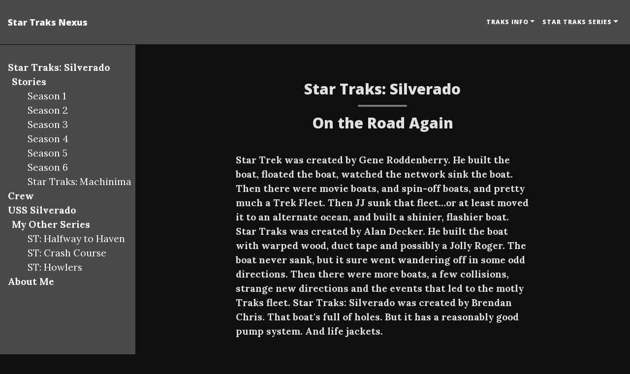

--- FILE ---
content_type: text/html
request_url: https://www.star-traks.com/silverado/stories/season6/sts6-15/
body_size: 27637
content:
<!DOCTYPE html>
<html lang="en">
<!-- Beautiful Jekyll 6.0.1 | Copyright Dean Attali 2023 -->
<head>
  <meta charset="utf-8">
  <meta name="viewport" content="width=device-width, initial-scale=1, shrink-to-fit=no">

  

  

  

  <title>Star Traks: Silverado</title>

  
  
  <meta name="author" content="Brendan Chris">
  

  <meta name="description" content="Captain Christopher Stafford sat quietly in his chair. Around him, the bridge of the USS Silverado bustled with activity. Crewmen and junior officers moved from station to station, verifying readouts, confirming status reports with their counterparts below decks and, in general, getting in the way. The bridge itself hummed with activity as the various systems and displays blinked, chirped, and displayed a variety of information readouts that were, no doubt, useful to somebody or other....">

  

  
  <meta name="keywords" content="star trek, parody, comedy, fanfic, star traks, sci-fi, stories, enterprise, kirk, picard">
  

  

  

  

  

  

  


  
    
      
  <link href="https://stackpath.bootstrapcdn.com/bootstrap/4.4.1/css/bootstrap.min.css" rel="stylesheet" integrity="sha384-Vkoo8x4CGsO3+Hhxv8T/Q5PaXtkKtu6ug5TOeNV6gBiFeWPGFN9MuhOf23Q9Ifjh" crossorigin="anonymous">


    
      
  <link rel="stylesheet" href="https://cdnjs.cloudflare.com/ajax/libs/font-awesome/6.5.2/css/all.min.css">


    
      
  <link rel="stylesheet" href="https://fonts.googleapis.com/css?family=Lora:400,700,400italic,700italic">


    
      
  <link rel="stylesheet" href="https://fonts.googleapis.com/css?family=Open+Sans:300italic,400italic,600italic,700italic,800italic,400,300,600,700,800">


    
  

  
    
      <link rel="stylesheet" href="/assets/css/bootstrap-social.css">
    
  

  
    
      
        <link rel="stylesheet" href="/assets/css/silverado_theme.css">
      
    
  

  

  
  
  

  

  
  <meta property="og:site_name" content="Star Traks Nexus">
  <meta property="og:title" content="Star Traks: Silverado">
  <meta property="og:description" content="Captain Christopher Stafford sat quietly in his chair. Around him, the bridge of the USS Silverado bustled with activity. Crewmen and junior officers moved from station to station, verifying readouts, confirming status reports with their counterparts below decks and, in general, getting in the way. The bridge itself hummed with activity as the various systems and displays blinked, chirped, and displayed a variety of information readouts that were, no doubt, useful to somebody or other....">

  

  
  <meta property="og:type" content="article">
  
  <meta property="og:article:author" content="Brendan Chris">
  
  <meta property="og:article:published_time" content="2016-12-13T00:00:00-05:00">
  <meta property="og:url" content="https://www.star-traks.com//silverado/stories/season6/sts6-15/">
  <link rel="canonical" href="https://www.star-traks.com//silverado/stories/season6/sts6-15/">
  

  
  <meta name="twitter:card" content="summary">
  
  <meta name="twitter:site" content="@">
  <meta name="twitter:creator" content="@">

  <meta property="twitter:title" content="Star Traks: Silverado">
  <meta property="twitter:description" content="Captain Christopher Stafford sat quietly in his chair. Around him, the bridge of the USS Silverado bustled with activity. Crewmen and junior officers moved from station to station, verifying readouts, confirming status reports with their counterparts below decks and, in general, getting in the way. The bridge itself hummed with activity as the various systems and displays blinked, chirped, and displayed a variety of information readouts that were, no doubt, useful to somebody or other....">

  

  


  

  
  
  <link rel="icon" href="/favicon.ico" />
  

  

</head>


<body>

  


  <nav class="navbar navbar-expand-xl navbar-light fixed-top navbar-custom top-nav-regular"><a class="navbar-brand" href="https://www.star-traks.com//">Star Traks Nexus</a><button class="navbar-toggler" type="button" data-toggle="collapse" data-target="#main-navbar" aria-controls="main-navbar" aria-expanded="false" aria-label="Toggle navigation">
    <span class="navbar-toggler-icon"></span>
  </button>

  <div class="collapse navbar-collapse" id="main-navbar">
    <ul class="navbar-nav ml-auto">
          <li class="nav-item dropdown">
            <a class="nav-link dropdown-toggle" href="#" id="navbarDropdown" role="button" data-toggle="dropdown" aria-haspopup="true" aria-expanded="false">Traks Info</a>
            <div class="dropdown-menu dropdown-menu-right" aria-labelledby="navbarDropdown">
                  <a class="dropdown-item" href="/abouttraks">About Traks</a>
                  <a class="dropdown-item" href="/authors">Authors</a>
                  <a class="dropdown-item" href="https://www.star-traks.com/forum">Forum</a>
                  <a class="dropdown-item" href="/traks_wiki/">Wiki</a>
                  <a class="dropdown-item" href="/encyc">Encylopedia</a>
                  <a class="dropdown-item" href="/credits">Credits</a>
                  <a class="dropdown-item" href="/traks_blog/">Traks Blog</a>
            </div>
          </li>
        
          <li class="nav-item dropdown">
            <a class="nav-link dropdown-toggle" href="#" id="navbarDropdown" role="button" data-toggle="dropdown" aria-haspopup="true" aria-expanded="false">Star Traks Series</a>
            <div class="dropdown-menu dropdown-menu-right" aria-labelledby="navbarDropdown">
                  <a class="dropdown-item" href="https://www.star-traks.com">Nexus</a>
                  <a class="dropdown-item" href="/original/">The Original Series</a>
                  <a class="dropdown-item" href="/vexed/">The Vexed Generation</a>
                  <a class="dropdown-item" href="/waystation/">Waystation</a>
                  <a class="dropdown-item" href="/borgspace/">BorgSpace</a>
                  <a class="dropdown-item" href="/boldly/">Boldly Gone</a>
                  <a class="dropdown-item" href="/silverado/">Silverado</a>
                  <a class="dropdown-item" href="/side-traks/">Side Traks</a>
                  <a class="dropdown-item" href="/ebooks">eBooks</a>
            </div>
          </li>
        </ul>
  </div>

  

  

</nav>





<!-- If we want a sidebar, we need to include it and put the content in its own div. Otherwise just show the content. -->

  
    <div class="series-sidebar">
  <br><br>
    
      
        <b><a href="https://www.star-traks.com//silverado/">Star Traks: Silverado</a></b>
      
    
      
        <span class="series-sidebar-title"><b>Stories</b></span>
	<p><ul>
        
          <a href="https://www.star-traks.com//silverado/stories/season1/">Season 1</a>
        
          <a href="https://www.star-traks.com//silverado/stories/season2/">Season 2</a>
        
          <a href="https://www.star-traks.com//silverado/stories/season3/">Season 3</a>
        
          <a href="https://www.star-traks.com//silverado/stories/season4/">Season 4</a>
        
          <a href="https://www.star-traks.com//silverado/stories/season5/">Season 5</a>
        
          <a href="https://www.star-traks.com//silverado/stories/season6/">Season 6</a>
        
          <a href="https://www.star-traks.com//silverado/machinima/">Star Traks: Machinima</a>
        
	</ul></p>
      
    
      
        <b><a href="https://www.star-traks.com//silverado/crew/">Crew</a></b>
      
    
      
        <b><a href="https://www.star-traks.com//silverado/ship/">USS Silverado</a></b>
      
    
      
        <span class="series-sidebar-title"><b>My Other Series</b></span>
	<p><ul>
        
          <a href="https://www.star-traks.com//silverado/h2h/">ST: Halfway to Haven</a>
        
          <a href="https://www.star-traks.com//side-traks/crash/">ST: Crash Course</a>
        
          <a href="https://www.star-traks.com//side-traks/howlers/">ST: Howlers</a>
        
	</ul></p>
      
    
      
        <b><a href="https://www.star-traks.com//authors/brendan">About Me</a></b>
      
    
</div>

      <div class="content">
        





<header class="header-section ">
<div class="intro-header ">
  
  <div class="container-md">
    <div class="row">
      <div class="col-xl-8 offset-xl-2 col-lg-10 offset-lg-1">
          <div class="page-heading"> 
          <hr> <h2>Star Traks: Silverado</h2></h2><hr class="small"> 
          <h2>On the Road Again</h2>
        
          
           
        </div>
      </div>
    </div>
  </div>
  
  
</div>





</header>




<style>
p {
  text-indent:3rem;
  padding:0;
  margin:0;
}

</style>

<div class=" container-md " role="main">
  <div class="row">
    <div class=" col-xl-8 offset-xl-2 col-lg-10 offset-lg-1 ">
      
      <div class="story">
      <b>
      Star Trek was created by Gene Roddenberry. He built the boat, floated the boat, watched the network sink the boat. Then there were movie boats, and spin-off boats, and pretty much a Trek Fleet. Then JJ sunk that fleet...or at least moved it to an alternate ocean, and built a shinier, flashier boat. Star Traks was created by Alan Decker. He built the boat with warped wood, duct tape and possibly a Jolly Roger. The boat never sank, but it sure went wandering off in some odd directions. Then there were more boats, a few collisions, strange new directions and the events that led to the motly Traks fleet. Star Traks: Silverado was created by Brendan Chris. That boat's full of holes. But it has a reasonably good pump system. And life jackets.  <br><br>
      
      Author: Brendan Chris  <br>

      Copyright: 2016
      <hr class="wide">
       <p>Captain Christopher Stafford sat quietly in his chair. Around him, the bridge of the USS Silverado bustled with activity. Crewmen and junior officers moved from station to station, verifying readouts, confirming status reports with their counterparts below decks and, in general, getting in the way. The bridge itself hummed with activity as the various systems and displays blinked, chirped, and displayed a variety of information readouts that were, no doubt, useful to somebody or other. Although the overall design of the bridge hadn’t changed much, there were still a number of differences from before the renovation…most notably switching the Auxiliary consoles from either side of the bridge with the Science and Engineering consoles at the back. Stafford was confident that being able to simply turn to the side to speak to Fifebee (instead of craning right around) would be much easier on his neck. Next to him, Commander San Jall was sitting in the First Officer’s chair and sipping some sort of coffee-based drink featuring a huge dollop of whipped cream.</p>

<p>“This is the official relaunch of our ship,” Stafford complained, “The first ship reconstructed by the Haven shipyards. The chance for us to actually leave a planet with something resembling dignity and respect!”</p>

<p>“If you think we have any of THAT left after we managed to crash three separate ships, including this one, then you’re dreaming,” Jall said, taking a long sip.</p>

<p>“I said ‘planet’, not space station,” Stafford said, “I don’t think anybody on Matria knows about that,”</p>

<p>“It was probably on the news,”</p>

<p>“The bottom line,” Stafford seethed, “is that we’re launching. It’s a bit more high-profile than the first time we launched this ship-“</p>

<p>“They practically kicked us out of the box dock!”</p>

<p>“-the log recorder is going to be broadcast live with the Matrians and AWN News,” Stafford continued, “And here you are with WHIPPED CREAM ALL OVER YOUR NOSE!”</p>

<p>Jall looked pointedly at him, then used his tongue to lick all the whipped cream off, his eyes never leaving Stafford’s the entire time.</p>

<p>“Please tell me we weren’t live for that,” Stafford said, shifting uncomfortably in his seat.</p>

<p>“Do you really want the answer?” Dr. Noel Wowrk asked, leaning on the tactical railing as one of the random crewmen bumped into her from behind.</p>

<p>“We’re not live yet,” Lt Patricia Yanick giggled from the helm, “So all you extras who don’t normally work on the bridge can stop pretending to look so busy!”</p>

<p>“Keep moving,” Stafford said as several of the crewmen visibly relaxed, “I want this launch to look professional…Jall, for crying out loud!”</p>

<p>Jall had pulled out a glazed cinnamon bun and was happily chowing down, apparently not noticing the streak of cream cheese frosting he’d smeared on his armrest.</p>

<p>“And we’re live,” Lt Comd T’Parief announced quietly the tactical console “in five…four…”</p>

<p>Jall quickly took several more bites of the bun, chewing quickly.</p>

<p>“…three…two…”</p>

<p>Jall swallowed, shoved the entire remains of the bun in his mouth, frosting smearing on his lips. Stafford was glaring daggers at him.</p>

<p>“…one…”</p>

<p>Somehow, between the last number and the subtle beep that indicated the log recorder was now being broadcast, Jall had chewed, swallowed and managed to wipe all remaining crumbs and frosting up with parts of his uniform sleeve unlikely to be visible during the broadcast.</p>

<p>“Just gotta open up your throat,” Jall smirked as Stafford grimaced in disgust.</p>

<p>Realizing that he was now being broadcast across Matria and to anybody in the Federation who bothered to watch the AWN news snippet about Matria’s first Federation starship launch, Stafford struggled to get the angry glare of death off his face and replace it with something more cheerful. He stood, straightened his uniform and looked quickly around the bridge as the extra crewmen leaped back into action.</p>

<p>“All stations, status report,” he ordered.</p>

<p>“Engineering reports ready,” Sylvia said, her holographic avatar standing next to (but not needing to read) the engineering station readout, “Warp core is online, impulse engines at standby. All inertial dampening and structural integrity fields are active, navigational deflector will be activated once we’ve cleared the shipyard,”</p>

<p>“Science teams ready,” Fifebee said, “All sensors and scanners are within operating parameters.</p>

<p>“Tactical and security ready,” T’Parief growled, “Deflector generators are charged, phaser banks and photon torpedo launchers are operational, but not armed,”</p>

<p>“Operations ready,” Lt Comd Riven Valtaic stated blankly. He said nothing else, either because of his Lithenarian culture, or possibly the fact that nobody really understood what Ops did on a starship anyway.</p>

<p>“Helm ready,” Yanick reported, “Moorings are-“</p>

<p>Yanick was cut off as the ship abruptly rocked. Alarms started blaring, and on the main viewscreen there was a flicker of orange light.</p>

<p>“Explosion in the shipyard!” T’Parief barked. He tapped his panel and the viewscreen shifted to show the fading bloom of some sort of detonation.</p>

<p>“Wha-“ Stafford started, but Yanick abruptly starting hammering at her panel.</p>

<p>“Shipyard antigravity field is down,” Fifebee announced, speaking loudly as some umbilical or conduit that was still attached gave a metallic shriek, “We are being pulled by the local gravity field!”</p>

<p>“Yanick, thrusters!” Stafford ordered.</p>

<p>“What do you think I just finished doing?” Yanick asked, tapping one last command into the helm and sitting back, “Manoeuvring thrusters are maintaining our position.”</p>

<p>“No damage from the explosion,” Sylvia reported, “It appears to have targeted the shipyard anti-gravity generator,”</p>

<p>“And that’s why I’m awesome,” Yanick said proudly.</p>

<p>“Stafford to Haven Command Center,” Stafford tapped his chair panel, “This is USS Silverado. Do you require assistance?” He inwardly groaned. An investigation, that is, ANOTHER investigation, would set their departure back even further.</p>

<p>“Silverado, this is Starbase 341,” Captain Elizabeth Simplot’s voice came over the comm, “No, we do not require your assistance. We would rather you made NO effort to assist us. In fact, we very much prefer that you go FAR away before you crash your ship again. We’re backlogged on Shipyard One because we had to pull resources away to get-“</p>

<p>“Silverado out,” Stafford closed the channel, grimacing and hoping nobody watching the broadcast would bother to look into the crashed ship thing.</p>

<p>There was silence on the bridge for a few moments, other than the continued chirp and chatter of the automated systems. On the main viewscreen, the explosion had faded away, leaving a dark scar and a pile of wreckage that used to be an anti-gravity generator. Haven security teams were already securing the area, and one of the comms channels running in the bridge background could be heard talking about lock-downs and security sweeps.</p>

<p>“Well, I guess that’s our clearance to depart,” Stafford shrugged, “T’Parief, I want a security sweep of the ship, just to be sure we don’t have any unexpected guests. Lt Yanick, reverse thrusters. Ease us out,”</p>

<p>“That’s-“ Jall started, but Stafford shot a quick punch at his leg.</p>

<p>“Live. Broadcast.” He hissed through clenched teeth.</p>

<p>“Right.”</p>

<p>Slowly and much more gracefully than her ill-fated departure a week prior, Silverado eased herself back out of the shipyard. Her nacelle grills were glowing a brilliant blue as warp plasma coursed through them for the first time since the computer virus attack that had destroyed her warp core. The Bussard collectors at the front of each nacelle glowed red, the heavy magnetic coils behind them ready to direct any stray hydrogen particles into her fuel tanks. As the saucer cleared the shipyard, Valtaic tapped at his panel and the ship’s running lights snapped on, illuminating the name on the saucer along with her registry number: NCC-135060.</p>

<p>Yanick tapped at her panel and the ship rose from the surface of the moon, the viewscreen showing Haven’s domed city as it came into view. Then she angled the big ship back and brought up the impulse engines, pushing them away from the moon, the city and towards interplanetary space.</p>

<hr />

<p>The irritating thing was, they didn’t have far to go.</p>

<p>“USS Silverado, this is USS Roadrunner,” the comm chirped, an officious British voice coming over, “You will hold your current position and prepare for tractor lock,”</p>

<p>“Oh, this prick again,” Stafford groaned. He leaned on one of the buttons on his armrest, “Sylvia, which button do I push to accidentally open a channel that lets that asshole hear what I’m saying, totally by accident?”</p>

<p>“You’re leaning on it, Christopher,” Sylvia sighed, “And I’m pretty sure you know that,”</p>

<p>“Do I?” Stafford grinned, “Naw. But you know, if a certain person of questionable competence were listening in, and he’s probably not, wouldn’t it be interesting pointing out that T’Parief is just DYING to try out the pulse phaser cannon again? The cannon that’s going to be aimed up that little ship’s ass the whole way to Waystation?”</p>

<p>“He has missed it,” Yanick remarked from the helm, “Why, when we got on board he said how much he wanted to go back to our quarters and bring the cannon out for another…oh. Wait. He might have been talking about something different.”</p>

<p>Stafford closed his eyes. Then he closed the channel.</p>

<p>“Hold position,” he said through clenched teeth, “Standby for tow to quantum slipstream velocity.”</p>

<hr />

<h4 id="captains-log-stardate-596536">Captain’s Log, Stardate: 59653.6</h4>

<hr />

<p>“Wow…can’t believe we’re almost in the six-hundreds already…time is flying by! Anyway, the transition to quantum slipstream drive was a lot less fatal than we’d been led to believe. On the other hand, apparently the last ship to make this run nearly started a war, so I guess we’re not out of the woods yet. But we’ve got nothing to do but stare at the back end of that little ship that’s towing us through the slipstream. Well, aside from Fifebee pouring over copies of the bot code.”</p>

<p>“On that note, we’ve received no new information about the construction bot ship that escaped the Matrian system on a course to Federation space. Odds are, we’ll beat them back by several weeks. Assuming they head directly for Federation space and weren’t trying to throw us off. Which…really…they could be anywhere, doing anything. But our orders are to go to Waystation, so that’s what we’re going to do.”</p>

<p>“And I’m going to relax and enjoy being back on ship while I do it.”</p>

<hr />

<p>Stafford clicked off the log recorder, checked to be sure the recording had uploaded to the computer core, then tossed the recorder into the lake. It landed with a satisfying splash.</p>

<p>“Why’d ye do that?” Jeffery asked from a nearby seat. The two of them were on the holodeck, running Stafford’s favourite boating program. The thirty-two foot yacht was rocking gently in the waves of one of the great freshwater lakes of North America. The holographic sun was shining overhead and a gentle breeze ran across the water. Beer in hand, Stafford proceeded to stretch, then relax in his seat.</p>

<p>“Because why not?” Stafford said, “Because I’m back aboard MY ship. I’m living in MY quarters. I’m running MY favourite holodeck program. And I’m back in the same routine of reporting everything we do back to Starfleet, even though they probably don’t care much about what we do, now that we’re away from Matria Prime and unlikely do to do anything high-profile in the near future,”</p>

<p>“Aye but…now Ah’m gonna have to fix it, mate,”</p>

<p>“Oh. Sorry.”</p>

<p>They were quiet for several moments.</p>

<p>“Ye want to talk about it?” Jeffery asked.</p>

<p>“I’m fine,” Stafford said, taking a swig of his beer and grimacing, “Or I will be, once we restock at Waystation. I’m really tired of the replicated stuff. But no, really. I’m glad we’re finally out of that place. Hell, the way these slipstreams work, we’re already a week away at ordinary warp,”</p>

<p>“Uh-huh,” Jeffery said.</p>

<p>“I dunno,” Stafford went on, “Don’t you feel like…like we really accomplished something while we were in Matrian Space? I mean, we were invaded! We helped run an underground rebellion, found a centuries-old lost city and defeated the invading bad guys.”</p>

<p>“Aye. The Matrians talked a lot about that,” Jeffery sipped his own beer.</p>

<p>“Then we sat around on our collective butts and managed to…what? Start a fire in a night club, hatch Yanick’s egg, mess up some sort of corporate exploitation scam and get half our antimatter stolen by a swarm of renegade robots. Haven’t we gone sort of…downhill?”</p>

<p>“That reminds me,” Jeffery looked at his chrono, “Ah’m supposed to help Sage inspect the deuterium flow regulators in the main impulse drive,”</p>

<p>“You checked that twice before we launched!”</p>

<p>“Aye, but Ah’m…Ah’m not comfortable with all the work those bots did,” now it was Jeffery’s turn to look unhappy.</p>

<p>“You…you want to talk about it?” Stafford asked.</p>

<p>“Nay…it’s just…I think sometimes they reconstructed things a wee bit too carefully. Ah’m afraid some of the old bugs are gonna show up again…things that should have been sorted while we did the reconstruction,”</p>

<p>“Was your first clue the fact that half the decks are still the wrong colour?” Stafford asked dryly, “Because I noticed that pretty quickly,”</p>

<p>“Oy mate, we agreed to keep it like that!”</p>

<p>“No, we didn’t!”</p>

<p>“Didn’t we?”</p>

<p>The doors to the holo-deck opened with the usual rumble and Jall stepped in, failed to notice that the doors weren’t exactly lined up with the small ship’s deck, then fell into the lake with a loud splash.</p>

<p>“On that note,” Jeffery finished off his beer, “Good thing this was synthehol, Ah’ve got work to do,”</p>

<p>“Did somebody drop a log recorder?” Jall asked as he hauled himself onto the swim platform at the rear of the boat. He tossed the wet piece of equipment in front of him. Stafford stood up, climbed down the three steps from the lounge area to the swim platform, then kicked the recorder back into the water.</p>

<p>“Jall, are you bringing me more work while I’m on the boat? Because you remember the rule about the boat!”</p>

<p>“How should I remember, you haven’t been able to run this program in almost a year!” Jall grumbled.</p>

<p>Stafford climbed back up and dropped into his seat.</p>

<p>“What’s up?” he asked. He thought for a moment, then grudgingly offered Jall a beer from the cooler.</p>

<p>Jall shuddered, then asked Sylvia for a cosmo.</p>

<p>“It’s not 1700hrs yet!” she chided.</p>

<p>“It’s appropriate to the topic,” he said, tossing a padd at Stafford.</p>

<p>“What’s this?” Stafford frowned, “And what does it have to do with pink booze?”</p>

<p>“It’s the secondary duties roster,” Jall said, “In case you’ve forgotten, we have a great deal of work to do keeping this ship running, now that she’s all fixed up. And we need to get a few things sorted out.”</p>

<p>“Oh, no,” Stafford sank back into his chair.</p>

<p>“Which means that you, as the Captain of this fine ship-“</p>

<p>“Jall, stop, please,” Stafford pleaded.</p>

<p>“-are by tradition, the owner of all messing facilities on board.”</p>

<p>“I’m begging you!”</p>

<p>“Now, as your First Officer, I am the President of the Officer’s Mess, or Wardroom,” Jall was reading off another padd, “In this case, the former Unbalanced Equations,”</p>

<p>“Former?”</p>

<p>“While Chief Ravine is the President of the Enlisted Mess. Formerly the Roughhouse,”</p>

<p>“Why do you keep saying ‘former’?”</p>

<p>“Anyhoo, since the ship has been rebuilt, we need to hold general members meetings for both messes, you’ll have to attend of course, and we’ll re-ratify our mess constitutions, pick new names, maybe tinker with the menus. Steven and his staff will of course be there as well, but they don’t hold a vote. Thank God Guinanco never got their toes in!”</p>

<p>Stafford stared.</p>

<p>“And once THAT’s done,” Jall continued, “We can all sit down and hold a meeting on all these other secondary duties that need to be dished out.”</p>

<p>“Jall, that sounds like the most BORING thing we could possibly do! Why are you making us do this???”</p>

<p>Jall put the padd down gently.</p>

<p>“Because,” he said sharply, eyes boring into Stafford’s, “we have ONE BAR on this ship, maybe two if you count the one I’m not supposed to go to, and if I’m going to survive without choking the ever-loving life out of each asshole that comes whining to me with some silly problem or other, I NEED IT TO BE DECENT!”</p>

<p>“OK, OK, geez,” Stafford pulled another beer from the cooler, “Calm down. And maybe look into starting a program, or something.”</p>

<p>“Look who’s talking, Captain Beersly McDrink-Face!”</p>

<p>“Wowryk to Jall,”</p>

<p>“Jall here!” Jall barked.</p>

<p>“San, did you know that nobody bothered to re-plant the arboretum? It’s just a big empty room full of dirt! Now, I know your people are quite good with interior decorating AND landscaping, so landscaping an interior room should be right up your alley, right?”</p>

<p>Stafford could almost see the smoke coming out of Jall’s ears.</p>

<p>He consulted the duty padd and noticed that there was no name next to ‘Arboretum Manager’. He tapped in Wowryk’s name, then showed Jall the readout.</p>

<p>“The Captain just assigned that task to you, Doctor,” Jall said, “Jall out,”</p>

<p>He looked at Stafford for a moment.</p>

<p>“Chalk it up to pity,” Stafford shrugged.</p>

<p>“I could almost hug you right now,” Jall admitted.</p>

<p>“Wowryk to Stafford,”</p>

<p>Stafford plucked off his comm-badge and tossed it in the lake.</p>

<p>“You know she’ll still find us, right?” Jall said.</p>

<p>“Yeah,” Stafford said, “But I can relax for ten more minutes before all hell breaks loose.”</p>

<p>“And then she kills you,” Jall shrugged, “And I get to be Captain.”</p>

<p>“Yeah. Maybe she’ll kill me before we have to go through this painful mess meeting.”</p>

<p>Jall shrugged.</p>

<p>“It’s two days from now. And how bad could it really be?”</p>

<hr />

<h4 id="two-days-later">Two days later…</h4>

<hr />

<p>“Unbalanced Equations is a silly name and needs to be changed! Immediately!”</p>

<p>“You have a better suggestion?”</p>

<p>“No! Just…just something different!”</p>

<p>“Do I have a seconder?” Jall asked tiredly.</p>

<p>The lounge was silent.</p>

<p>“Oh come on!” Lt Kennerdy objected, “Somebody else has to agree with me!”</p>

<p>“If nobody has a better idea for the name,” Lt Comd Stern grumbled, “Then why would they second it? They know it’s just going to lead to another hour of this crap while we try to figure out a new name!”</p>

<p>“If there’s no other new business,” Jall said, “Can we get somebody to move that we adjourn?”</p>

<p>“I motioned that we adjourn two hours ago,” Stafford complained.</p>

<p>“Sir, as the Commanding Officer, you don’t get to-“</p>

<p>“Yes, yes,” Wowryk jumped up, “I motion we adjourn. Some of us actually have work to do!”</p>

<p>“Then I declare this meeting of the USS Silverado Officer’s-“</p>

<p>“I second the motion!”</p>

<p>“I didn’t ask,” Jall said, “We’re adjourning.”</p>

<p>“No,” the unknown Ensign said, “I second the motion to rename the lounge,”</p>

<p>“It’s too late, you had your chance!” Stafford snapped.</p>

<p>“Sir,” Jall gritted his teeth, “May I remind you that-“</p>

<p>“You may be the President of the Mess, but it’s still my ship and I still have veto power!” Stafford grumbled, “Can we please just end this so Steven can open the bar and Wowryk and whomever else can get back to work?”</p>

<p>“I declare this meeting adjourned,” Jall snapped, banging his gavel.</p>

<p>There was a small amount of grumbling, but for the most part it seemed like everybody had had enough. Stafford picked up a drink from the bar and moved towards his old usual spot in the lounge. The lounge was looking different thanks to the renovations. The old faux-wood floor had been replaced with a darker, somehow more professional surface. The furniture had been replaced, and the overall look had shifted slightly from old-style pub to trendy restaurant. Stafford wasn’t sure who exactly had approved the change…Jall and Steven were at the top of the list of suspects. But really, there wasn’t anything he could object to overall.</p>

<p>“Lt Comd Virgii to Captain Stafford,” the comm chirped.</p>

<p>Except for that. They really should have installed comm-blockers in here.</p>

<p>“Stafford here,” he groaned, “What the hell do you want?”</p>

<p>“Sir,” the officious, British voice sounded peeved, “We are due to arrive at Waystation within four hours, and you haven’t returned the pre-slipstream exit vector checklist! I insist you do so at once, in accordance with-“</p>

<p>“What are you going to do if I don’t?” Stafford demanded, “Stay in slipstream until I do? We’ll be halfway to Andromeda before you figure out how to pull a U-turn in that thing!”</p>

<p>“This is HIGHLY unprofession-“</p>

<p>Stafford cut the channel.</p>

<p>“Ah, there you are,” Jall said, sitting down and setting his drink on one of the small tables that had been added between the rear-facing seats, “I need you to sign off on the minutes from the meeting, as soon as Fifebee has them converted to…nevermind. Just came into the padd. And the Roughhouse is being renamed Junior’s.”</p>

<p>“Junior’s? Are they KIDDING?” Stafford asked.</p>

<p>“Well, quite a few of the crew objected to calling it the Roughhouse,” Jall explained, “And Crewman Hamit didn’t like the proposal to rename it Trans-Warp.”</p>

<p>“Why?”</p>

<p>“Transexual species. He…wait….yes, Crewman Hamit is currently ‘he’. But changes ever month or so.”</p>

<p>“Oh.”</p>

<p>“The Slipstream was voted down. So was Campus. So since they couldn’t agree on a new name and refused to keep the old one, it reverted to the default junior ranks name. And until they come up with something better, that’s what it is.”</p>

<p>“What if we’d refused to keep Unbalanced Equations?” Stafford was almost afraid to ask.</p>

<p>“Twelve-Aftward,” Jall grimaced.</p>

<p>“Ouch.”</p>

<p>“Yeah. So you need to approve those minutes, then the secondary duties list needs to be approved. And after THAT, well, we haven’t had a formal officer’s dinner in two years. Yanick jumped right onto planning that one, but you need to approve the menu and the wine list.”</p>

<p>Stafford groaned.</p>

<p>“Jall, I don’t want to have to pull my dress whites out again!”</p>

<p>“Hey, we’re trying to get back into routine!” Jall reminded him, “These are things that are supposed to be routine! We need to do them!”</p>

<p>“Ugh. Can’t we just go back to chasing crazy robots?”</p>

<p>“Oh, right. Starfleet Intelligence wants your comments on the assessment on the bots construction capabilities. Jeffery added his notes, but apparently somebody cares what you think.”</p>

<p>Stafford tossed back the last of his drink and stood.</p>

<p>“Where are you going?” Jall asked.</p>

<p>“Back to the bridge,” Stafford grumbled, “If I’m going to work, I may as well do it AT work.”</p>

<p>“Oy mate,” Jeffery intercepted him before he could move towards the door, “We’ve got a problem,”</p>

<p>“Is this the supply thing again?” Stafford groaned.</p>

<p>“Aye. Ye know we need antimatter. But we’ve got a list of non-replicatable parts we need to have in stock. And a few things we replicated that will perform a LOT better if we get proper replacements. Ye know we need that to keep an edge over the bots,”</p>

<p>“We’ll ask at Waystation, OK?” Stafford said.</p>

<p>“Is Waystation going to restock our liquor supply again?” Steven joined the conversation, “I’m down to replicated stock for over two thirds of my inventory”</p>

<p>“Och, Ah doubt it,” Jeffery said, “We cleaned ‘em right out the last time,”</p>

<p>“Jeffery’s actually right about this one,” Jall said, “We’re going to need to play very nicely with the Waystation officers, get our supplies sorted, then find out what our next mission is.”</p>

<p>“At least this time there shouldn’t be any more politics,” Jeffery said.</p>

<p>“Yeah. If our getting resupplied depends on Wowryk cozying up to President Dillon again…” Jall trailed off.</p>

<p>“Look, just do what you have to do to get supplied, OK?” “I’ll ask,” Stafford barked, storming towards the door.</p>

<p>“What’s his problem?” Steven asked.</p>

<p>“No clue,” Jall shrugged.</p>

<hr />

<p>“Reversion from slipstream in two minutes,” Yanick reported.</p>

<p>“Goody,” Stafford said, staring at the aft end of the tiny USS Roadrunner on the main screen, “Are we all going to die?”</p>

<p>“You might,” Wowryk said, picking at the dirt under her fingernails, “Honestly, I had no idea gardening was such dirty work!”</p>

<p>“It is literally working with dirt,” Fifebee said, turning to Wowryk, “How could you not know?”</p>

<p>“It just wasn’t something I was ever into!” Wowryk replied.</p>

<p>“But I bet you had fun,” Jall said, “And now we’re going to have an arboretum again soon, right?”</p>

<p>“Perhaps,” Wowryk said thoughtfully, “The holy water I used to water the seeds will either bless and speed their growth…or incinerate them in hellfire. I’m not sure how to judge whether a seed has been good or evil.</p>

<p>“Many plants are dual-gendered, in some cases they pollinate themselves,” Fifebee said, “What does your Bible say on self-impregnation?”</p>

<p>“Nothing, it’s impossible for humans,” Wowryk frowned, “But I’m pretty sure if it was, it would be sinful,”</p>

<p>“You know,” Jall said, “As the Arboretum <em>Manager</em>, you’re just supposed to approve whatever the botanical staff wants to do. You don’t actually have to get your…hands…dirty…”</p>

<p>If Wowryk could have glared at Jall any harder, he may have literally caught fire.</p>

<p>“So…slipstream exit? Horrible death or not?” Stafford asked again.</p>

<p>“Sir,” Fifebee looked unimpressed, “There have been very few deaths related to slipstream use. We are not special enough to be the exception.”</p>

<p>“Not sure if we’ve been insulted or not,” Jall quipped.</p>

<p>“You are all idiots of the highest caliber,” Virgii’s voice came over the comm.</p>

<p>“What…when did we open a channel to him?” Stafford asked.</p>

<p>“Three days ago,” Virgii replied, “When you ‘accidently’ left it open to mock me. Then you accidently, really left it open. We’ve been listening to your inane chatter the entire trip,”</p>

<p>“Your night shift should be VERY ashamed of themselves,” a voice in the background spoke up.</p>

<p>“Yes,” Virgii’s voice came back, “Do tell your Lt Pye that it is improper to refer to smaller persons as ‘midgets’. And that intercourse with three persons of normal stature and one smaller person does not count as ‘three and a half partners’.”</p>

<p>“The harassment suit is already being filed,” the background voice chimed in.</p>

<p>“Reversion to normal space in ten seconds,” Virgii said, “Cherrio, and we hope you have enjoyed your slipstream experience,”</p>

<p>The channel clicked off.</p>

<p>There was silence on the bridge. After a few seconds there was a weird sort of twitch that ran through everybody, almost a twisting sensation in their nerve endings. The swirling blue-and-black tunnel on the screen disappeared into a normal starfield, with Waystaion just visible to one side. The tractor beams from the Roadrunner shut down and the small ship moved into a docking trajectory.</p>

<p>“Well…fuck,” Stafford said finally.</p>

<p>“I’m just going to go through the comm logs and see how much trouble we could be in,” Jall said.</p>

<p>“Waystation is hailing us,” T’Parief grumbled.</p>

<p>“On screen,” Stafford sighed.</p>

<p>“Wait,” Yanick said, “You’re going to answer Captain Beck looking like that?”</p>

<p>“Like what?”</p>

<p>“Slouched in your chair, uniform needs fixing. Looking cranky. I thought you liked her?”</p>

<p>“Trish, I’m not going to try AGAIN to impress that woman. She’s clearly not interested!”</p>

<p>“OK, fine then,”</p>

<p>“Put her on screen,” Stafford said. T’Parief tapped a button.</p>

<p>“Welcome back to Federation Space,” Captain Lisa Beck said cheerfully, a broad grin on her face, “Arm Three is all ready for you. And your supplies are waiting!”</p>

<p>“I…wha??” Stafford gaped.  Jall kicked him out of range of the bridge camera, then stood.</p>

<p>“Thanks, Captain Beck!” Jall said, “We’ll dock immediately. Silverado out.”</p>

<p>“Looking forward to it,” Beck gave a nod, then the image cut out.</p>

<p>“What. The. Hell?” Stafford asked.</p>

<p>“Yeah, something’s definitely fishy,” Jall said, “We haven’t even requested supplies yet, how could they-“</p>

<p>“I looked terrible!” Stafford was running his fingers through his hair and straightening his uniform, “God, what was I thinking? Yanick, bring us in to Docking Arm Three, and be quick about it!”</p>

<p>“But-“ Yanick started to object.</p>

<p>“Did you see the way she was smiling at me? Just dock already! I’ll be at the portside airlock!” Stafford rushed to the turbolift. Just before the doors closed, he ducked his head back out, “So don’t do something stupid like docking us with the starboard airlock!”</p>

<p>The doors hissed shut.</p>

<p>“I’m not that blond,” Yanick muttered.</p>

<p>“We’re on a trajectory to-“</p>

<p>“I know!” Yanick quickly corrected their course. “Shouldn’t you be down there watching him get brutally rejected by Captain Beck again?”</p>

<p>“They want something.” Jall said flatly.</p>

<p>“Then shouldn’t you be down there making sure we get what we want, too?”</p>

<p>Jall thought about this.</p>

<p>“Yup,” he patted Yanick on the shoulder, “God knows he’ll just roll over and take whatever Beck wants to give him. Oh…that’s some unpleasant imagery.”</p>

<p>He turned to the turbolift.</p>

<hr />

<p>By the time Jall reached the portside airlock, the ship had already docked. Bioscans had already been run and the various safety and bio-containment checks had been completed. On top of that, Stafford must have been running full out to get down the length of the docking arm and into the station itself. The arrivals lounge was empty, but a discreet cargo door off to one side was open. The cargo area beyond it had stacks of tall, narrow crates…the sort designed to easily fit down starship corridors.</p>

<p>“-certainly been a long mission, for a starship crew,” Beck was saying pleasantly, “Starbase crews expect to be dealing with the same people in the same location for years on end…can’t say I know of many ships that end up in that situation,”</p>

<p>“Most crews don’t lose their warp cores and let the planet get invaded, either,” Commander Walter Morales said under his breath as Jall rushed into the room.</p>

<p>“It was a one-of-a-kind mission,” Stafford said pleasantly, “I’m glad we came back in one piece,”</p>

<p>“After your ship was totally rebuilt,” Morales added. Beck jabbed an elbow at him.</p>

<p>“Anyway, we’ve put together the cargo you’ll need,” Beck said, “If you’ll just give your authorization here,”</p>

<p>“Wait,” Jall interrupted just as Stafford was reaching for the padd, “We didn’t request any supplies!”</p>

<p>“Actually, you did,” Beck said. She shifted her weight. “Sort of.”</p>

<p>“Sort of?” Jall asked.</p>

<p>“San…” Stafford growled.</p>

<p>“Starfleet turned down a bunch of your requests during the reconstruction,” Morales explained, “Trivial items they didn’t want to ship as far as Matria Prime, a few classified items not worth the risk…a bunch of parts that can be replicated in the short term, but will need to be replaced with the real thing before too long. Fuel, of course. And since we’re your first port of call, guess who got ordered to supply you with it all?”</p>

<p>“See, Jall?” Stafford said, “Nothing suspicious about it at all.</p>

<p>“Uh-huh,” Jall didn’t look convinced, “But you’re still going to read through the list, right?”</p>

<p>“Well…”</p>

<p>“Maybe over…dinner?” Beck suggested.</p>

<p>“Sure!”</p>

<p>“Great. We have this wonderful Andorian place in the Starfleet Square Mall…”</p>

<p>As she led Stafford out of the arrivals lounge, Jall turned to Morales.</p>

<p>“That was well done,” Jall said, “The whole Good Cop, Bad Cop routine. Having the plausible explanation ready to go. And Beck has him wrapped right around her little finger. So come on. Just between us guys, what’s the catch?”</p>

<p>“I don’t know what you’re talking about,” Morales said coolly, “Waystation is a Federation outpost, staffed by competent, professional Starfleet officers. You guys did good work in Matrian Space, resupplying you on your way through is routine.”</p>

<p>“Really?” Jall leaned in close, “Is it routine for every ship to be met by the Station Commander and First Officer? And is it routine that Captain Beck is taking Stafford to dinner? You and I both know she’s not interested in him.”</p>

<p>“Well…maybe she changed her mind…” Morales said.</p>

<p>Jall looked at him for a moment.</p>

<p>“You know…I don’t think you’re very eager to talk about Beck’s romantic interests. In fact, I’m getting the feeling that you want to talk about ANYTHING but that. So why don’t you tell me what the deal is? Then we can go and cut their little date short and get to the point.”</p>

<p>“I don’t know what you’re talking about,” Morales said angrily, turning and walking towards the exit. He tapped a control as he passed and the cargo door slammed shut, “Starfleet ordered us to give you supplies, we have supplies for you. And as soon as your Captain accepts the shipment, you can have them. “</p>

<p>And with that he left.</p>

<p>Jall thought for a moment.</p>

<p>“Jall to Jeffery. Meet me in Engineering in…wait, no. That pub in Waystation’s mall…the one with the great beer and the view of the Andorian Restaurant’s entrance? Meet me there. And bring your shipyard notes.”</p>

<hr />

<p>“Whot are we doin’ here?” Jeffery demanded, still out of breath. He’d been halfway down the docking arm when Jall had rushed back, dragged him to the transporter room and had Pysternzyks beam them directly to the pub.</p>

<p>“You are drinking a beer and acting natural,” Jall said, shoving a pint into his hands, “I am going through these shipyard logs of yours and comparing them to Waystation’s cargo manifest,”</p>

<p>“Why am Ah here if yer just lookin’ at paperwork?” Jeffery asked. He looked at his beer for a moment, then took a sip. “Actually, nevermind. If it’s free lager, I’m not complaining.”</p>

<p>“Pay for your own beer,” Jall said, “You’re here to keep an eye on Stafford and Beck while I go through this,”</p>

<p>“Why don’t ye just get Sylvia to do it?”</p>

<p>Jall stared at him blankly for a moment.</p>

<p>“Because Sylvia’s…busy.” he said.</p>

<p>“Ye just didn’t think to ask. Ye figured ye could do it yerself. Never mind that she’d have it done in less than a millisecond.”</p>

<p>“She has a brain the size of a small building,” Jall turned back to the padds, “And she has better things to do than compare two lists.”</p>

<p>“So do we!”</p>

<p>“What are they doing?” Jall asked.</p>

<p>“Huh?”</p>

<p>“Stafford and Beck! What are they doing?”</p>

<p>“Oh.” Jeffery watched for a moment. “They’re just talking.</p>

<p>“About what?”</p>

<p>“Oy, who knows? It’s Chris…he’s terrible at talking to women. He’s probably tryin’ to tell her about Matrian Hockey or something.”</p>

<hr />

<p>“The water has chunks. Why does the water have chunks?” Stafford asked.</p>

<p>“It’s Andorian,” Beck said, “Try it. You’ll like it.”</p>

<p>Stafford took a careful sip. Suddenly, Matrian cuisine didn’t seem all that bad.</p>

<p>“It’s interesting,” he said carefully. He looked at the menu.</p>

<p>“Uh…do they have anything other than organ meat?”</p>

<p>“Sure, it’s on the next page. Next to the venom cakes,”</p>

<p>“Maybe I’ll stick with the…I dunno…I can’t pronounce this one…but steak and kidney pie is a thing on Earth, right?”</p>

<p>“Yeah, that’s pretty good. But if you’re new to Andorian food, I’d suggest the spleen pie. It’s a lot milder.”</p>

<p>“OK then,”</p>

<p>There was silence for a moment.</p>

<p>“So,” Beck said, “Tell me about the Matrian mission,”</p>

<p>“Where do you want to start?” Stafford chuckled.</p>

<p>“I actually want you to start back at your first mission to Matrian Space,” Beck said, glancing over to the side before meeting his gaze, “When we first met.”</p>

<p>“Oh geez,” Stafford leaned back, “I can’t believe how much things have changed. The Matrian Empire was enslaving their neighbors; and they kept trying to kidnap Dr. Wowryk. Well, we thought they were. They were actually trying to kidnap Jeffery. We knew we were going into hostile territory. And the ship…well, you took command of Silverado when I was knocked out during that pirate attack. You know there were…issues.”</p>

<p>“You were still having issues the last time you passed through here,” Beck muttered into her glass.</p>

<p>And with that, Stafford hit the brick wall of reality. He was sitting in a fancy restaurant with Captain Lisa Beck, of all people. A beautiful and successful woman, commander of an important outpost and a woman who had made it clear that she wasn’t interested in attempting any sort of romantic engagement with him.</p>

<p>“Anyway, things had changed a lot by the time we came back the second time,” he said.</p>

<p>“It’s actually really interesting that you were sent back,” Beck commented, taking a sip of her drink, “Follow-up work like that is fairly rare.”</p>

<p>OK, well maybe things had changed. Maybe she was single again. Maybe the mission to Matria had impressed her.</p>

<p>Right.</p>

<hr />

<p>“Stafford doesn’t look happy,” Yanick reported, “I think he’s starting to figure out that maybe she wants something. I mean, something that’s not him.”</p>

<p>“Do I,” Lt Comd Valtaic asked, “need to point out yet again how ridiculous-“</p>

<p>“What part are you about to criticize?” a new voice broke in, “Our asinine mating rituals, our drive to find silly reasons to keep secrets from each other, or the way some of us like sticking our noses in where they aren’t invited?”</p>

<p>“Well, I hadn’t thought of the third item until you arrived,” Valtaic told the bearded officer as he arrived at their table, uninvited, “But certainly the first two. And the third, now that you’re here,”</p>

<p>“Hi, Craig,” Yanick said politely, “How are you?”</p>

<p>“Good thanks…Patty?”</p>

<p>“Trish.”</p>

<p>“Darn,” Porter snapped his fingers.</p>

<p>“They both come from Patricia!” Yanick giggled.</p>

<p>“Hey, it’s my lack of social skills and I will take it.”</p>

<p>Valtaic looked at them expectantly.</p>

<p>“It’s not our first visit to Waystation,” Yanick explained, “And…I mean, we’re not BFF’s or anything, but we did fight off Klingon pirates together.”</p>

<p>“Plus that time Captain Beck was kidnapped,” Lt Comd Craig Porter pointed out.</p>

<p>“Yeah. T’Parief has a Waystation holodeck program he uses now when he wants to train on heavy starship weapons systems.”</p>

<p>“Plus the time Porter and I were BOTH kidnapped and tortured by K’Eleese,” Jall added, his eyes still glued to the padds in front of him, “At the Ops Conference. On Nisus.”</p>

<p>“Oh yeah,” Yanick giggled, “I forgot about that,’</p>

<p>“Wish I could too,” Porter’s smile was becoming strained.</p>

<p>“Have a pint, mate,” Jeffery said amiable, “Anybody who’s been tortured with Jall…” he trailed off into an awkward silence.</p>

<p>“Knows what we go through on a daily basis,” Yanick finished.</p>

<p>“Well, you know, it was a very educational experience,” Porter said, recovering quickly, “You know how it is…people say ‘Oh, how can you be against torture? How do you know it’s really so bad?’ But hey, now I can tell them: ‘Been there, done that.’ “</p>

<p>“That’s…kinda dark,” Jeffery said.</p>

<p>“I like dark,” Porter said, “If you turn the lights on, everybody knows you’re home. Then there’s no escaping the salesman,”</p>

<p>Yanick giggled.</p>

<p>“Did you want to join us for a bit?” she asked.</p>

<p>“Thanks,” Porter sat, and the waiter came by to take his order. He wasn’t about to tell the Silverado crew that he and Lt Comd Russel and Ensign Jones had drawn straws to see who would come down and have this little chat. They, like Yanick, had also apparently forgotten their little piece of shared history. Probably for the better.</p>

<p>“So-“ he started, but was immediately cut off.</p>

<p>“Yeah, Stafford definitely knows she doesn’t want to date him,” Jeffery said, peering at the Andorian restaurant, “That’s the same look he had on his face when that Bajoran woman at the Academy told him to take a hike. And the human girl from Terra Nova. And the one stationed on Starbase 45. And-“</p>

<p>“Then why is he still there talking to her?” Jall asked, “Jeffery, the Captain couldn’t read a woman if she was printed in hardcover.”</p>

<p>“Look, the reason I’m here,” Porter said, “Is because-“</p>

<p>“AH-HAH!” Jall pumped his arms in victory, “I FOUND IT!”</p>

<p>“That’s what he…um…no. Sorry, I’ve got nothing,” Yanick shrugged.</p>

<p>“These Waystation people are trying to pull a fast one on us!” Jall said, grabbing the padds, downing his drink and thumbing the payment panel near the end of the table, “No wonder that Morales guy wouldn’t play straight with me!”</p>

<p>“You couldn’t play straight if…hmmm.” Yanick frowned. “Nope. Lost that one too. Gee, what is wrong with me today?”</p>

<p>“Morales just-“ Porter started.</p>

<p>“Come on,” Jall grabbed Jeffery’s arm. The engineer barely managed to finish his drink, “We have to go investigate this thing!”</p>

<p>“Whot thing?”</p>

<p>“If you’ll just take a seat-“ Porter tried again.</p>

<p>But Jall and Jeffery were gone in a flash. Looking curious, Valtaic followed after them.</p>

<p>“I was about to explain everything to them,” Porter said, looking a bit stunned.</p>

<p>“Yeah, you were about to spoil their fun,” Yanick said.</p>

<p>“Fun??”</p>

<p>“We just got back from a planetary invasion,” Yanick shrugged, “Then that weird corporate thingy on Kallar IV. Oh,and crazy robots stealing antimatter and nearly blowing up the moon we were on. Whatever’s going on here…whatever you guys are up to…really, it can’t be dangerous, can it?”</p>

<p>“Ah…well…technically not…” Porter shrugged, “But then, how do you define dangerous? Some people think fluffy little squirrel things are deadly. And I’m one of them.”</p>

<p>“Wha?” now it was Yanick’s turn to be confused.</p>

<p>“Nevermind. If you don’t know, you’re probably be happier.</p>

<p>“Right. Well, I’m sure whatever Chris and Captain Beck are talking about, nobody’s going to get killed,” Yanick went on, “And Jall’s having fun chasing conspiracies. And really…it’s nice to be back in Federation space again.”</p>

<p>“Oh,” Porter blinked, “Well…do you want to know what the real story is?”</p>

<p>“Nope,” Yanick looked at her chrono, “I have to go pick my daughter up from daycare.”</p>

<p>“Congratulations,” Porter’s head was almost spinning, “I didn’t realize things between you and your…partner…were that serious.”</p>

<p>“Well, sometimes life has a way of surprising you,” Yanick stood to go, “Unexpectedly swelling up, laying an egg, then hatching it in the middle of a dance club is a big one. Cheers!”</p>

<p>Porter took a sip of his drink. OK. Well. If the Silverado crew wanted to find out the hard way, who was he to stop them?</p>

<p>“Maybe Beck and Stafford will end up in the Mishtak pit,” he mused.</p>

<hr />

<p>Stafford was trying to be annoyed. He really was. Beck had been polite and charming, other than a couple of minor side comments. She was as lovely as he remembered…the red hair, the firm but pleasant no-nonsense attitude…the way her uniform followed a few of her more obvious curves.</p>

<p>But it was also clear that whatever reason she’d brought him down here, it wasn’t romantic interest. The vibe just wasn’t there. And she kept looking off to the side. What was she looking at? Should he look? Would it be obvious if he did? And whatever it was, she’d brought him here anyway. But apparently not for a date.</p>

<p>So why were they having dinner?</p>

<p>He forced a chuckle, then answered a question Beck had asked about the Kallar IV incident. The unmanned fleet that they’d stumbled over in their four tiny runabouts had certainly been a surprise. And there weren’t so many abandoned fleets out there that every Starfleet captain had stumbled over one. But there had been several. And coming across abandoned alien technology was par for the course.</p>

<p>What would Wowryk or Yanick say, Stafford wondered to himself?</p>

<p>“Stop looking at her breasts,” he could hear Wowryk’s voice in his head, clear as if she’d been standing right there, “She’s not stupid. She knows you’re doing it. It’s both sinful and unprofessional.”</p>

<p>OK. Yup. She was right about that, Stafford realized, forcing himself to meet Beck’s gorgeous eyes. And yes, there was a hint of irritation in her face. She had, in fact, noticed where his gaze had gone. But in terms of his larger problem, it wasn’t very helpful.</p>

<p>“It’s not like you two never got along,” Yanick’s voice spoke in his head, “She took command of your ship when you were knocked out. You took command of her station when she was kidnapped.”</p>

<p>“You’re looking at her breasts again. Eyes up!” Wowryk’s voice snapped.</p>

<p>“But how on Earth did you manage having your doctor as a celebrity?” Beck asked, “They may be a member world now, but-“</p>

<p>“Dr. Wowryk is nothing if not professional,” Stafford said, both to Beck and to the voices in his head, “I didn’t have to manage it…she managed it fairly well.” He frowned. Better to leave out the Nashawa kidnapping. Or that whole episode with Mr. Mann and the water-gun fight.</p>

<p>“…I mean, it’s not like you HAVE to pay attention to me, I’m just a voice in your head. I’m not going anywhere…”</p>

<p>Huh. Apparently Imaginary Yanick liked to ramble on as much as the real one.</p>

<p>“Oh, you’re listening. Where was I? Right. You guys actually have more in common than you think. And one of the things you admire about her…probably because it reminds you of you, you narcissist, is that she’s usually up-front and to the point. So why don’t you just ASK her what the hell the deal is!”</p>

<p>Stafford grimaced.</p>

<p>“I know, the spleen isn’t the freshest,” Beck said, catching the look on his face, “It usually has a very pleasant, almost a…peaty taste to it.”</p>

<p>“I’ll take your word for it.”</p>

<p>“I think she’s got a point,” Wowryk’s voice said, “You’re both clearly uncomfortable right now. Just get it over with.</p>

<p>Stafford sighed.</p>

<p>“It can’t be that bad,” Beck snagged a small bit of his pie and popped it in her mouth. “Oh,” she spit it out immediately, “Oh shoot. That spleen’s gone bad. I’m sorry, I should have checked before I let you eat half of it.”</p>

<p>She started to rise, but one of the waiters caught the look on her face and rushed over.</p>

<p>“Whatever you do,” Beck hissed, “Don’t challenge him to Mishtak!”</p>

<p>“Mish-what?”</p>

<p>“Is there a problem?” the waiter asked.</p>

<p>“Bad spleen,” Beck said.</p>

<p>Stafford could have sworn the waiter paled.</p>

<p>“I will summon Ih’mad at once!” he said, rushing away.</p>

<p>“Is Ih’mad the owner, or some Andorian cooking deity?” he tried to joke. Was that a twinge in his stomach?</p>

<p>“The owner,” Beck said, “Are you OK? Cramps? Nausea? Explosive bloating?”</p>

<p>“Um…no?”</p>

<p>“Oh good. Then we still have time to beam out your stomach contents.”</p>

<p>Staffor grimaced, hoping she was joking. He noticed that she was looking off to the side again. With Yanick’s words ringing in his head, he turned to see two Waystation officers, Beck’s subordinates, at the table right next to them. They were just in the process of settling up their bill.</p>

<p>“You didn’t ask me here to talk about the Matrian mission,” he said flatly as the waiter replaced his dish and apologized profusely. Stafford gently waved away the ceremonial blade…geez, he knew Andorians took cooking seriously, but he wasn’t about to gut the water over spoiled food! Speaking of which…great, now he had to start eating spleen all over again, “There’s something else, isn’t there?” He was very careful to keep his expression neutral. Whatever she wanted, it wasn’t romantic. And he knew enough about women to know that his words could be taken in ways he didn’t intend. Ways that wouldn’t actually get him answers.</p>

<p>Beck sighed.</p>

<p>“No,” she said. She looked back over at her officers again, then paused as if collecting her thoughts. “I wanted to talk to you about…after …the Matrian mission,”</p>

<p>Stafford blinked.</p>

<p>“The mission just ended,” he said, “Well, OK. It ended months ago, technically. We’ve been ‘advising’ since the Qu’Eh were defeated. But we’ve only been back on ship for a few days!”</p>

<p>“And?” Beck was staring at her plate, “What was it like, leaving Matrian Space after being there for a year? Moving on to bigger and better things? Or moving back into the old exploration routine?”</p>

<p>Stafford frowned. He thought back to those dull days of being towed through the slipstream, getting back into some of the more mind-numbing routines of starship life. The mess meeting, secondary duties. The paperwork…well, OK the paperwork had been with him all though the Matrian mission. But why on Earth was Beck asking him about that stuff? She had to deal with all of it and more aboard Waystation. She had to deal with a constant flow of new visitors, new problems, new threats, new opportunities…but she also had to deal with the Multek Enclave, the Waystation civilian population, her own Wardroom committee.</p>

<p>His confusion must have shown, because when he turned his attention back to Beck, she was meeting his gaze. And something in the back of his mind told him that she’d noticed that his eyes had finally stopped dipping down to her chest.</p>

<p>“I’m…” Beck hesitated. She waited as the two officers finally finished up and left, then leaned closer to Stafford and dropped her voice. “Have you seen the Captain’s merit board results for this year?”</p>

<p>The merit boards? Those were annual reviews of Starfleet personnel of various rank levels. Performance reviews went up, were tabulated, compared with other statistics, and the highest rated and eligible candidates were evaluated at a board that would determine who, if anyone, was to be promoted.</p>

<p>“No, I didn’t bother to check it,” Stafford said carefully, “I’m not even eligible for promotion yet.”</p>

<p>“I made the merit list,” Beck said. She tried to sound casual, but the words dropped like a bombshell over the table, “Upper third,”</p>

<p>That meant that Captain Beck had a very good chance of becoming Admiral Beck, and very soon. But why would she be telling him? To show off? Stafford disregarded the idea as soon as it surfaced. Beck wasn’t the type. So why would she ask him to dinner, ask him numerous questions about being stuck in Matrian Space, then let slip that she was about to be promoted?</p>

<p>Promoted…and very possibly transferred. Possibly leaving Waystation. Leaving the Multek Enclave.</p>

<p>Stafford’s mind did a little flip as he completely re-evaluated his entire relationship with Beck. He’d always liked her…she was beautiful, confident, talented, and considering they were both command officers, they had a fair bit in common. But after the incident with Yanick being stuck in his body, his disastrous attempt to explain that incident to Beck, Beck being kidnapped…he’d been so distracted with the other things, that he’d forgotten that first and foremost, they were colleagues. She didn’t have any other Captains on the station she could have this sort of frank discussion with. Maybe with some of her closer subordinates…but then again, maybe not. And even if she could talk to them, or to one of the other Captains that came through the station regularly…how many of them had shared her experience of dealing with the same race, the same region of space for months or years at a time? OK, he’d had a year in Matrian space…but that was still fifty-five weeks more than most starship Captains had with a planet.</p>

<p>“There is no catch or scheme with our cargo, is there?” he asked, “You asked me to dinner for…a career chat? Advice?”</p>

<p>“Advice? From a junior Captain who’s crashed his ship twice, lost his warp core and was stranded in a time-travelling museum?” Beck rolled her eyes, “Not exactly. But I wanted to get your…perspective. Oh. And there IS a catch with your cargo, but I don’t think it’s likely to be a problem. Morales and Porter are really hoping you’ll take a certain item off our hands, but they’re worried that if you notice it on the manifest, you’ll leave it with us instead,”</p>

<p>“What is it?” Stafford asked.</p>

<p>She told him.</p>

<p>“Oh. Well. Can’t say I’m overly happy, but OK. Yeah, Jall can deal with that.”</p>

<p>“Look, I’m sorry if it looked like I was trying to play some sort of romantic angle,” Beck said as the waiter brought out their desserts, “My crew…they don’t know the about maybe-promotion yet. I’ve talked to a few people. My old Captain from the Secondprize…a couple of Academy friends. But they were all starship Captains…they’d never had a station command, never really had the experience of working long-term with a particular race. I wanted to get your viewpoint, and batting my eyelashes over this cargo thing was the best way to get us away from everyone without making it seem odd. I was going to come clean as soon as we got to the restaurant, but I didn’t expect Lt Potts or Ensign Mullis to be at the next table. And really, you and I haven’t exactly spent much time together as colleagues.”</p>

<p>“No, I guess not,” Stafford gave a look of disgust.</p>

<p>“You look angry,” Beck asked after a moment, “I guess I understand. I wasn’t exactly forthcoming.”</p>

<p>“What? NO! Sorry! It’s just…whatever this cake is, it’s got…meat in it,” Stafford laughed. He realized that no, he wasn’t angry. If anything, he was angry at himself. He’d passed through Waystation so many times, he’d been so caught up in thinking about Beck as a woman that he hadn’t thought to approach her as a colleague, or a potential friend. Twenty-Fourth century, and he was still behaving like a misogynistic Neanderthal.</p>

<p>“If you don’t want it, I’ll eat it,” Beck said, seeming to relax a bit.</p>

<p>“Go for it,” Stafford pushed the plate towards her.</p>

<p>“Thanks.” She ate a couple of bites. “I can’t imagine turning down the promotion,” she said after a few moments, “It’s something I’ve wanted for a long time. So I’m not asking about that. I just…I wanted to talk. I’ve worked with these people for so long. My crew…the Multeks…the people on the station. We know we can be transferred any time…it’s the nature of the service. And it happened after the Academy…after training. It happened when I left the Secondprize. You leave the people you’ve come to respect and care for behind, you meet new ones. And life goes on. But…”</p>

<p>Stafford thought back to a moment several months ago. He’d been standing in the lounge of Haven Shipyard 3, Silverado a crippled derelict. His finger had been hovering over the ‘Approve’ button. Pressing that button would start the reconstruction of his ship. In that one moment, he and his crew had had to decide whether to stay together for another year or two…or go their separate ways then and there.</p>

<p>“Yeah,” he said, “I know exactly what you mean.”</p>

<p>“You must be almost due for a transfer, at least,” Beck said, “You’ve done your starship command stint…could you be up for a station command next?”</p>

<p>“Probably not,” Stafford shrugged, “Starbase 341 was open while I was out there…but they offered it to Wowryk instead. And we could have gone our own ways after the ship was wrecked. But for whatever reason, we decided to go for one more lap. And I don’t know how I feel about station command. A year of Matria Prime was enough.”</p>

<p>“I surprised I’m up for promotion without having a starship command,” Beck admitted, “They usually want you to have both,”</p>

<p>“Guess you’re just that good,” Stafford joked, gesturing with his empty glass.</p>

<p>“Would you like to get a drink?” Beck asked, with a laugh, “Continue the conversation? There’s a place on the other side of the mall that has an amazing wine list. Or if beer’s more your thing, they’ve got an old fashioned micro-brewery in the back,”</p>

<p>“I’d like that,” Stafford said, “But why didn’t we go there to start with?”</p>

<p>“Because,” Beck gestured across the way to where Porter was strolling out of the pub, “It’s taken this long for both our crews to get sufficiently bored of us to move on to other things,”</p>

<p>Yup, Stafford realized, he and Beck had far more in common than he’d realized.</p>

<hr />

<p>Jall was rushing through the corridors of Waystation’s lower saucer, padd gripped like a weapon.</p>

<p>“This is the wrong deck, mate,” Jeffery said, “The cargo storage is over by our docking arm,”</p>

<p>“We’re not going to cargo storage,” Jall said, “I already know what’s there!”</p>

<p>“What is there?” Valtaic asked.</p>

<p>“A ‘dual-phasic quantum probability modulator’, according to this cargo manifest,” Jall said, looking at the number on the nearest cabin door and moving on, “Shipped to Waystation from Mouvit IV.”</p>

<p>“I have never heard of that piece of equipment, or that planet,” Valtaic admitted.</p>

<p>“Ah haven’t heard of the gadget either,” Jeffery said, “Pretty sure we didn’t ask for it. But Mouvit IV…that sounds really familiar…”</p>

<p>“It should,” Jall glanced at another door, “There’s a major Federation Propulsion Laboratory there. And we’ve been there. Three years ago.”</p>

<p>“Really?”</p>

<p>“The ship was nearly destroyed,” Jall said. He checked the number on the next door, then pressed his thumb down on the buzzer.”</p>

<p>“Wait…” Jeffery’s eyes widened.</p>

<p>The doors hissed open, and a short, smiling Asian woman greeted them.</p>

<p>“Dr. Cadela,” Jall said flatly, “What a pleasure to see you.”</p>

<p>“Commander Jall,” the woman’s smile widened, “Congratulations on your promotion! I’m very pleased to see you…does this mean the Waystation crew was successful in transferring my experiment to your ship?</p>

<p>“That’s whot those blighters were up to!” Jeffery exclaimed, “I remember you! You and your ‘Probability Drive’! Yer a bloody menace, woman!”</p>

<p>Cadela’s smile wavered.</p>

<p>“Yes…well,” she clasped her hands in front of her, “The Probability Drive never became a reality. But we did learn some very interesting things from that experiment. And Starfleet has a new experiment for me to perform. Waystation had been selected; we were to use the USS Wayward. But when I learned that you were passing through…well, your ship AI is FAR more sophisticated than the system I had put together…you’re far better suited for this!”</p>

<p>“We’ll see about that!” Jall said, reaching for his comm-badge.</p>

<hr />

<p>“I’m serious,” Stafford said, savouring a sip of the dark oatmeal stout he’d been served. Then he took a quick look around and lowered his voice, “I don’t know who they are. But they dangled a Vimy-class starship in front of me. All I had to do was send Sylvia off to the Daystrom Institute to be…electronically dissected. Or whatever it is they do there.”</p>

<p>“Did you report it?” Beck asked.</p>

<p>“God no!” Stafford said, “Look, we were caught up in the politics of the whole election thing…the Fleet Admiral wouldn’t send the ships Matria Prime needed. My old First Officer…I don’t know the story. But he made some sort of arrangement to go around her and have the USS Medusa sent out. And for some reason, getting Sylvia to agree to go to the Daystrom Institute was part of the payback.”</p>

<p>Now it was Beck’s turn to glance nervously round.</p>

<p>“Why tell me this?” she asked.</p>

<p>“Because,” Stafford said, “If you ARE about to join the Admiralty…I just…I have the impression that you’re going to be playing some bigger games than most of us realize. And maybe more dangerous.”</p>

<p>“Good to know,” Beck said.</p>

<p>“Jall to Stafford,” Stafford’s badge chirped.</p>

<p>“Yeah?”</p>

<p>“Do you KNOW what these Waystation people are planning!? They’re trying to push that crazy Probability Drive scientist on us, so we die horribly instead of them!”</p>

<p>“I know,” Stafford said, “Jall, it’s fine. Captain Beck told me about the experiment, we’re better suited for it anyway,”</p>

<p>There was silence for a moment.</p>

<p>“Did she seduce you already?? There’s no other way she could have convinced you to…do I hear a woman laughing? CAN SHE HEAR ME!!??”</p>

<p>Beck was indeed laughing.</p>

<p>“Jall, just drop it,” Stafford said, “I’m approving the cargo transfer list.”</p>

<p>“But-“</p>

<p>“And you KNOW she didn’t seduce me, we all know she’d never,” Stafford stopped, Beck was shaking her head. Right. They had a role to play.</p>

<p>“Uh…I mean…Look, she’s in the washroom right now. And I’m sure that if I take care of this problem for her, my chances will be a lot better!”</p>

<p>“Don’t be an idiot-“</p>

<p>“Stafford out!” he closed the channel.</p>

<p>“Did I have to do that?” he asked Beck, “We know there’s zero chance of us sleeping together. My crew knows it. Your crew knows it.”</p>

<p>“You’re right,” Beck sighed, “I don’t know why I’m keeping this a secret from them. The whole thing seems so childish, now that I think about it.”</p>

<p>“Maybe,” Stafford shrugged, “But on the other hand, this is a REALLY good stout…next round’s on me, if you tell me what happened with those aliens that kidnapped you? My Security Chief wouldn’t stop talking about how amazing your station phaser banks were for weeks after that incident.”</p>

<p>“Well,” Beck signalled the waiter, “As it turned out…”</p>

<p>Stafford leaned back and listened as Beck told her story. OK, so he didn’t get a date out of the deal. And he wasn’t getting laid. And now his ship was going to have to take part in some sort of experiment. But Waystation had been one of their regular ports of call over the past several years…and he’d come to realize what a big mistake he’d made in not trying harder to build a professional relationship with the Waystation crew. They actually seemed like a pretty good bunch, especially compared to the yahoos running Starbase 341. And with Beck likely being promoted soon…this was probably his last chance to talk to her as a colleague and fellow captain. Next time…she might be his boss.</p>

<p>Yeah, he decided, this whole thing was definitely a big win after all.</p>

<hr />

<h4 id="the-next-day">The next day…</h4>

<hr />

<p>“Starbase Waystation, this is USS Silverado, requesting permission to depart,” Jall said, his tone annoyed as he leaned on the comm button.</p>

<p>The screen flickered, and Captain Beck appeared on the screen, her Ops staff visible behind her.</p>

<p>“USS Silverado, you are cleared to depart,” she said pleasantly, “Good luck, and safe travels,”</p>

<p>“You as well,” Stafford said, giving her a small wave.</p>

<p>“Waystation out,”</p>

<p>The screen went blank.</p>

<p>“Clear moorings,” Stafford ordered, “Set course to 329 mark eight. One quarter impulse, bring us to Warp 5 once we’ve cleared the station.</p>

<p>“Aye sir,” Yanick said from the helm, “And may I say, what the hell?”</p>

<p>“Yeah,” Jall said, turning to look angrily at him, “What the hell?”</p>

<p>“What?” Stafford asked innocently.</p>

<p>“You didn’t get laid,” Yanick said, “I can tell. So what’s with the dangerous mission? And why is Captain Beck suddenly being so nice to you?”</p>

<p>Stafford realized most of his officers were staring at him expectantly. OK, well…he wasn’t going to tell any secrets. And he and Beck had agreed the whole subterfuge thing had been childish, anyway.</p>

<p>“Look, Captain Beck and I went for dinner and we had a professional conversation,” he said, “She had some questions about the Matrian mission, then we talked about this thing with Dr. Cadela-“</p>

<p>“Who is now setting up her insane experiment in Science Lab Two!” Sylvia said angrily.</p>

<p>“And we came to an understanding, OK?” Stafford shrugged, “Turns out we had a lot to talk about. We were swapping stories until midnight,”</p>

<p>“You…had dinner, then swapped stories?” Yanick sounded skeptical, “That’s it?”</p>

<p>“Yup.”</p>

<p>“Fine,” Jall said, “If you don’t want to tell us what really happened, don’t. I don’t know what she did…maybe it’s better than I don’t. But if we all die horribly tomorrow, I’m totally blaming her!”</p>

<p>“You do that,” Stafford chuckled.</p>

<p>“We’ve cleared the station,” Yanick reported.</p>

<p>Stafford looked at the screen, at the empty starfield in front of them. He could feel the warp core thrumming deep below decks, the ship ready to stretch her legs for the first time in months. He thought about Beck, and the changes she was about to face.</p>

<p>Maybe one day his turn would come. Either promotion…or more likely a transfer. But for the moment, this was HIS ship again. Boring meetings and all.</p>

<p>And it was time to get back to work.</p>

<hr />

</b></div>
      <hr class="wide">
      
        <div class="blog-tags">
          Tags:
          
            <a href="/tags#silverado">silverado</a>
          
        </div>
      

      

      

      <ul class="pagination blog-pager">
        
        <li class="page-item previous">
          <a class="page-link" href="/silverado/stories/season6/sts6-14/" data-toggle="tooltip" data-placement="top" title="Short-Changed">&larr; Previous Story</a>
        </li>
        
        
        <li class="page-item next">
          <a class="page-link" href="/silverado/stories/season6/sts6-16/" data-toggle="tooltip" data-placement="top" title="Split Views">Next Story &rarr;</a>
        </li>
        
      </ul>

      

    </div>
  </div>
</div>

      </div>
  


  <footer>
  <div class="container-md beautiful-jekyll-footer">
    <div class="row">
      <div class="col-xl-8 offset-xl-2 col-lg-10 offset-lg-1">
      
<ul class="list-inline text-center footer-links"><li class="list-inline-item">
    <a href="mailto:boldlywhoah@star-traks.com" title="Email me">
      <span class="fa-stack fa-lg" aria-hidden="true">
        <i class="fas fa-circle fa-stack-2x"></i>
        <i class="fas fa-envelope fa-stack-1x fa-inverse"></i>
      </span>
      <span class="sr-only">Email me</span>
   </a>
  </li><li class="list-inline-item">
    <a href="https://www.facebook.com/startraks" title="Facebook">
      <span class="fa-stack fa-lg" aria-hidden="true">
        <i class="fas fa-circle fa-stack-2x"></i>
        <i class="fab fa-facebook fa-stack-1x fa-inverse"></i>
      </span>
      <span class="sr-only">Facebook</span>
   </a>
  </li><li class="list-inline-item">
    <a href="http://https://www.star-traks.com/forum" title="Discussion Forum">
      <span class="fa-stack fa-lg" aria-hidden="true">
        <i class="fas fa-circle fa-stack-2x"></i>
        <i class="fas fa-university fa-stack-1x fa-inverse"></i>
      </span>
      <span class="sr-only">Discussion Forum</span>
   </a>
  </li><li class="list-inline-item">
    <a rel="me" href="https://bsky.app/profile/star-traks.com" title="Bluesky">
      <span class="fa-stack fa-lg" aria-hidden="true">
        <i class="fas fa-circle fa-stack-2x"></i>
        <i class="fas fa-brands fa-bluesky fa-stack-1x fa-inverse"></i>
      </span>
      <span class="sr-only">Bluesky</span>
    </a>
  </li></ul>


      
      <p class="copyright text-muted">
      
        Team Traks
        &nbsp;&bull;&nbsp;
      
      2025

      
        &nbsp;&bull;&nbsp;
        <span class="author-site">
          <a href="https://www.star-traks.com//">www.star-traks.com</a>
        </span>
      

      

      

      </p>
      
      </div>
    </div>
  </div>
</footer>


  
  
    
  <script src="https://code.jquery.com/jquery-3.5.1.slim.min.js" integrity="sha256-4+XzXVhsDmqanXGHaHvgh1gMQKX40OUvDEBTu8JcmNs=" crossorigin="anonymous"></script>


  
    
  <script src="https://cdn.jsdelivr.net/npm/popper.js@1.16.0/dist/umd/popper.min.js" integrity="sha384-Q6E9RHvbIyZFJoft+2mJbHaEWldlvI9IOYy5n3zV9zzTtmI3UksdQRVvoxMfooAo" crossorigin="anonymous"></script>


  
    
  <script src="https://stackpath.bootstrapcdn.com/bootstrap/4.4.1/js/bootstrap.min.js" integrity="sha384-wfSDF2E50Y2D1uUdj0O3uMBJnjuUD4Ih7YwaYd1iqfktj0Uod8GCExl3Og8ifwB6" crossorigin="anonymous"></script>


  



  
    <!-- doing something a bit funky here because I want to be careful not to include JQuery twice! -->
    
      <script src="/assets/js/beautifuljekyll.js"></script>
    
  









</body>
</html>


--- FILE ---
content_type: text/css
request_url: https://www.star-traks.com/assets/css/silverado_theme.css
body_size: 3770
content:
@import url("pygment_highlights.css");

/* --- General --- */

html {
  font-size: 100%
}

body {
  font-family: 'Lora', 'Times New Roman', serif;
  font-size: 1.225rem;
  color: #E0E0E0;
  position: relative;
  background-color: #0F0F0F;
  
}

div.story{
 background-color: #0F0F0F;
 color: #E0E0E0;
 padding: 1rem;
}

div.ytcontainer {
    width: 100%;
    height: 0;
    padding-bottom: 56.25%;
    position: relative;
}

iframe.ytframe {
    top: 0;
    left: 0;
    width: 100%;
    height: 100%;
    position: absolute;
}


p {
  line-height: 1.5;
  margin: 1.875rem 0;
}
h1,h2,h3,h4,h5,h6 {
  font-family: 'Open Sans', 'Helvetica Neue', Helvetica, Arial, sans-serif;
  font-weight: 800;
  line-height: 1.1;
}
h1 {
  font-size: 2.25rem;
}
h2 {
  font-size: 1.875rem;
}
h3 {
  font-size: 1.5rem;
}
h4 {
  font-size: 1.125rem;
}
a {
  color: #44BAFF;
}
a:hover,
a:focus {
  color: #33B5C1;
}
blockquote {
  color: #808080;
  font-style: italic;
}
blockquote p:first-child {
  margin-top: 0;
}
hr.small {
  max-width: 6.25rem;
  margin: 1rem auto;
  border-width: 0.25rem;
  border-color: #777777;
  border-radius: 0.1875rem;
}

hr.wide {
  max-width: 50rem;
  margin: 1rem auto;
  border-width: 0.25rem;
  border-color: #777777;
  border-radius: 0.1875rem;
}

/* fix in-page anchors to not be behind fixed header */
:target:before {
  content: "";
  display: block;
  height: 3.125rem; /* navbar height */
  margin: -3.125rem 0 0;
}

.main-content {
  padding-top: 5rem;
}
@media (min-width: 768px) {
  .main-content {
    padding-top: 8.125rem;
  }
}

.hideme {
  display: none;
}

::-moz-selection {
  color: white;
  text-shadow: none;
  background-color: #33B5C1;
}
::selection {
  color: white;
  text-shadow: none;
  background-color: #33B5C1;
}
img::selection {
  color: white;
  background: transparent;
}
img::-moz-selection {
  color: white;
  background: transparent;
}

img {
  max-width: 100%;
}

.disqus-comments {
  margin-top: 1.875rem;
}

@media (min-width: 768px) {
  .disqus-comments {
    margin-top: 2.5rem;
  }
}

.linked-section {
  padding-top: 3.75rem;
  margin-top: -1.5625rem;
}

/* --- Navbar --- */

.navbar-custom {
  background-color: #4A4A4A;
  border-bottom: 1px solid #101010;
  font-family: 'Open Sans', 'Helvetica Neue', Helvetica, Arial, sans-serif;
  
  -webkit-transition: background .5s ease-in-out,padding .5s ease-in-out;
  -moz-transition: background .5s ease-in-out,padding .5s ease-in-out;
  transition: background .5s ease-in-out,padding .5s ease-in-out;
}

.navbar-custom,
.navbar-custom.top-nav-short,
.navbar-custom.top-nav-short-permanent {
  padding-top: 0;
  padding-bottom: 0;
}

.navbar-custom .navbar-brand {
  line-height: 1.5;
  padding-top: 0.625rem;
  padding-bottom: 0.625rem;
  font-size: 1.125rem;
}

.navbar-custom .navbar-brand-logo {
  -webkit-transition: padding .5s ease-in-out;
  -moz-transition: padding .5s ease-in-out;
  transition: padding .5s ease-in-out;
}

.navbar-custom .navbar-brand-logo,
.navbar-custom.top-nav-short .navbar-brand-logo,
.navbar-custom.top-nav-short-permanent .navbar-brand-logo {
  padding-top: 0.3125rem;
  padding-bottom: 0.3125rem;
}

.navbar-custom .navbar-brand-logo img {
  -webkit-transition: height .5s ease-in-out;
  -moz-transition: height .5s ease-in-out;
  transition: height .5s ease-in-out;
}

.navbar-custom .navbar-brand-logo img,
.navbar-custom.top-nav-short .navbar-brand-logo img,
.navbar-custom.top-nav-short-permanent .navbar-brand-logo img {
  height: 2.5rem;
}

.navbar-custom .navbar-brand:hover,
.navbar-custom .navbar-brand:focus ,
.navbar-custom .navbar-nav .nav-link:hover,
.navbar-custom .navbar-nav .nav-link:focus,
.navbar-custom .navbar-nav .dropdown-item:hover,
.navbar-custom .navbar-nav .dropdown-item:focus {
  color: #33B5C1;
}

.navbar-custom .navbar-nav .nav-item {
  text-transform: uppercase;
  font-size: 0.75rem;
  letter-spacing: 0.0625rem;
}

.navbar-custom .navbar-nav .nav-link {
  padding-top: 0;
  padding-bottom: 0;
  line-height: 1.5;
  padding-top: 1rem;
  padding-bottom: 1rem;
}

.navbar-custom .navbar-brand,
.navbar-custom .navbar-nav .nav-link {
  font-weight: 800;
  color: #FFFFFF;
}

.navbar-toggler {
  font-size: 1rem;
  margin: 0.5rem 0;
}
.navbar-custom .navbar-toggler:focus,
.navbar-custom .navbar-toggler:hover {
  background-color: initial;
}

.navbar-custom .navbar-toggler[aria-expanded="true"] {
  background-color: rgba(0, 0, 0, 0.2);
}

.dropdown-toggle::after {
  border-width: 0.4em;
}

@media (min-width: 768px) {
  .navbar-custom {
    padding-top: 1.25rem;
    padding-bottom: 1.25rem;
  }

  .navbar-custom .navbar-brand-logo {
    padding-top: 0;
    padding-bottom: 0;
  }

  .navbar-custom .navbar-brand-logo img {
    height: 3.125rem;
  }

  .navbar-expand-md .navbar-nav .nav-link {
    padding-left: 0.9375rem;
    padding-right: 0.9375rem;
  }

  .navbar-expand-md .navbar-nav .nav-item:not(.dropdown):last-child .nav-link {
    padding-right: 0;
  }
}

@media (min-width: 768px) {
  .navbar-custom .nav-item.dropdown:hover {
    background: rgba(0, 0, 0, 0.1);
  }
}

.navbar-custom .nav-item.dropdown.show {
  background: rgba(0, 0, 0, 0.2);
}

.navbar-custom .nav-item.dropdown .dropdown-menu {
  min-width: 0;
  margin-top: 0;
  font-size: 1em;
  border: 0;
  padding: 0;
  width: 100%;
  word-break: break-word;
}
.navbar-custom .nav-item.dropdown .dropdown-menu .dropdown-item {
  white-space: normal;
  padding: 0.625rem;
  background-color: #4A4A4A;
  text-decoration: none !important;
  border-width: 0 1px 1px 1px;
  font-weight: normal;
  color: #FFFFFF;
}

@media (min-width: 768px) {
  .navbar-custom .nav-item.dropdown .dropdown-menu {
    text-align: center;
  }

  .navbar-custom .nav-item.dropdown .dropdown-menu .dropdown-item {
    padding-left: 0.625rem;
    border: 1px solid #101010;
    border-width: 0 1px 1px;
  }
}

@media (max-width: 767px) {
  .navbar-custom .alt-navbar-collapse {
    border-top: 1px solid #101010;
    margin: 0 -1rem;
  }

  .navbar-custom .navbar-nav {
    padding: 0.5rem 0;
  }

  .navbar-custom .navbar-nav .nav-link {
    padding: 0.675rem 0 0.675rem 1rem;
  }

  .navbar-custom .nav-item.dropdown.show {
    background: rgba(0, 0, 0, 0.2);
  }

  .navbar-custom .nav-item.dropdown .dropdown-menu .dropdown-item {
    padding-left: 2rem;
  }
}

.navbar-custom .avatar-container {
  position: absolute;
  left: 50%;
  width: 3.125rem;
  margin-top: 1.75rem;
  transition: opacity 0.5s ease-in-out;
  -webkit-transition: opacity 0.5s ease-in-out;
  -moz-transition: opacity 0.5s ease-in-out;
}
.navbar-custom.top-nav-short .avatar-container {
  opacity: 0;
  visibility: hidden;
  transition: visibility linear 0.5s, opacity 0.5s ease-in-out;
  -webkit-transition: visibility linear 0.5s, opacity 0.5s ease-in-out;
  -moz-transition: visibility linear 0.5s, opacity 0.5s ease-in-out;
}

.navbar-custom .avatar-container .avatar-img-border {
  width: 100%;
  display: inline-block;
  margin-left: -50%;
  
}
.navbar-custom .avatar-container .avatar-img {
  width: 100%;
  
  display: block;
}

.navbar-custom.top-nav-expanded .avatar-container {
  display: none;
}

@media (min-width: 768px) {
  .navbar-custom .avatar-container {
    width: 6.25rem;
  }

  .navbar-custom .avatar-container .avatar-img-border {
    width: 100%;
    
  }

  .navbar-custom .avatar-container .avatar-img {
    width: 100%;
  }
}

* --- Sidebar --- */

.div.sidebar {
  margin: 0;
  padding: 0;
  width: 275px;
  background-color: #4A4A4A;
  position: fixed;
  top: 5rem;
  height: 100%;
  overflow: auto;
}

.series-sidebar {
  margin: 0;
  padding-left: 1rem;
  padding-top: 4rem;
  width: 275px;
  background-color: #4A4A4A;
  position: fixed;
  height: 100%;
  overflow: auto;
}

.series-sidebar-title {
  color: #FFFFFF;
  padding: 8px;
  text-decoration: none;
}

.series-sidebar p {
  padding: 0px;
  margin: 0px;
}

.series-sidebar a {
  display: block;
  color: #FFFFFF;
  padding: 0px;
  text-decoration: none;
}
 
.series-sidebar a.active {
  background-color: #4CAF50;
  color: #33B5C1;
}

.series-sidebar a:hover:not(.active) {
  background-color: #555;
  color: #E0E0E0;
}

.series-sidebar ul {
  margin: 0;
}

div.content {
  margin-left: 275px;
  padding: 1px 8px;
}

@media screen and (max-width: 700px) {
  .series-sidebar {
    width: 100%;
    padding-top: 2rem;
    height: auto;
    position: relative;
  }
  .series-sidebar a {
    float: left;
    margin-left: 10px;
  }

  .series-sidebar li {
    float: left;
    margin-left: 5px;
    padding-top: 2rem;
    padding-left: 0;
  }
  div.content {margin-left: 0;}
}

@media screen and (max-width: 400px) {
  .series.sidebar a {
    text-align: center;
    float: none;
  }
}

/* --- Footer --- */

footer {
  padding: 1.875rem 0;
  border-top: 1px #EAEAEA solid;
  margin-top: 3.125rem;
  font-size: 0.875rem;
  background-color: #EAEAEA;
  
}

footer p.text-muted {
  color: #777777 !important;
}

footer a {
  color: #404040;
}

footer .list-inline {
  margin: 0;
  padding: 0;
  margin-bottom: 1.875rem;
}
footer .copyright {
  font-family: 'Open Sans', 'Helvetica Neue', Helvetica, Arial, sans-serif;
  text-align: center;
  margin-bottom: 0;
  margin-top: 0;
}
footer .theme-by {
  text-align: center;
  margin: 0.625rem 0 0;
}
footer .footer-custom-content {
  text-align: center;
  margin-bottom: 0.9375rem;
  font-family: 'Open Sans', 'Helvetica Neue', Helvetica, Arial, sans-serif;
}

@media (min-width: 768px) {
  footer {
    padding: 3.125rem 0;
  }
  footer .footer-links {
    font-size: 1.125rem;
  }
  footer .copyright {
    font-size: 1rem;
  }
  footer .footer-custom-content {
    font-size: 1rem;
  }
}

/* --- Post preview --- */

.post-preview {
  padding: 1.25rem 0;
  border-bottom: 1px solid #eee;
}

@media (min-width: 768px) {
  .post-preview {
    padding: 2.1875rem 0;
  }
}

.post-preview:last-child {
  border-bottom: 0;
}

.post-preview a {
  text-decoration: none;
  font-family: 'Open Sans', 'Helvetica Neue', Helvetica, Arial, sans-serif;
  color: #E0E0E0;
}

.post-preview a:focus,
.post-preview a:hover {
  text-decoration: none;
  color: #33B5C1;
}

.post-preview .post-title {
  font-size: 1.875rem;
  margin-top: 0;
}
.post-preview .post-subtitle {
  margin: 0;
  font-weight: 300;
  margin-bottom: 0.625rem;
}
.post-preview .post-meta,
.post-heading .post-meta {
  color: #808080;
  font-size: 1.125rem;
  font-style: italic;
  margin: 0 0 0.625rem;
  font-family: 'Lora', 'Times New Roman', serif;
}
.post-entry {
  width: 100%;
}
.post-image {
  float: right;
  margin-left: 0.625rem;
  height: 12rem;
  width: 12rem;
}
.post-image {
  filter: grayscale(90%);
}
.post-image:hover {
  filter: grayscale(0%);
}
.post-image img {
  border-radius: 6rem;
  height: 100%;
  width: 100%;
}
.post-image-short {
  margin-top: -2.1875rem;
}
@media (max-width: 767px) {
  .post-image {
    height: 9rem;
    width: 9rem;
  }
  .post-image-short {
    margin-top: 0;
  }
}
.post-image-small {
  width: 100%;
  height: 100%;
  text-align: center;
  display: none;
}
.post-image-small img {
  width: 6.25rem;
  height: 6.25rem;
}
@media (max-width: 500px) {
  .post-image {
    display: none;
  }
  .post-image-small {
    display: block;
  }
}

.post-preview .post-read-more {
  font-weight: 800;
}

@media (min-width: 768px) {
  .post-preview .post-title {
    font-size: 2.25rem;
  }
}

/* --- Tags --- */

.blog-tags {
  font-family: 'Open Sans', 'Helvetica Neue', Helvetica, Arial, sans-serif;
  color: #999;
  font-size: 0.9375rem;
  margin-bottom: 1.875rem;
}

.blog-tags a {
  color: #44BAFF;
  text-decoration: none;
  padding: 0 0.3125rem;
}

.blog-tags a:hover {
  border-radius: 2px;
  color: #33B5C1;
  background-color: #EEE;
}

.post-preview .blog-tags {
  margin-top: 0.3125rem;
  margin-bottom: 0;
}

@media (min-width: 768px) {
  .post-preview .blog-tags {
    margin-top: 0.625rem;
  }
}


/* --- Post and page headers --- */

.intro-header {
  margin: 5rem 0 1.25rem;
  position: relative;
}
.intro-header.big-img {
  background: no-repeat center center;
  -webkit-background-size: cover;
  -moz-background-size: cover;
  background-size: cover;
  -o-background-size: cover;
  margin-top: 3.1875rem; /* The small navbar is 50px tall + 1px border */
  margin-bottom: 2.1875rem;
}
.intro-header.big-img .big-img-transition {
  position: absolute;
  width: 100%;
  height: 100%;
  opacity: 0;
  background: no-repeat center center;
  -webkit-background-size: cover;
  -moz-background-size: cover;
  background-size: cover;
  -o-background-size: cover;
  -webkit-transition: opacity 1s linear;
  -moz-transition: opacity 1s linear;
  transition: opacity 1s linear;
}
.intro-header .page-heading {
  text-align: center;
}
.intro-header.big-img .page-heading,
.intro-header.big-img .post-heading {
  padding: 6.25rem 0;
  color: #FFF;
  text-shadow: 1px 1px 3px #000;
}
.intro-header .page-heading h1 {
  margin-top: 0;
  font-size: 3.125rem;
}
.intro-header .post-heading h1 {
  margin-top: 0;
  font-size: 2.1875rem;
}
.intro-header .page-heading .page-subheading,
.intro-header .post-heading .post-subheading {
  font-size: 1.6875rem;
  line-height: 1.1;
  display: block;
  font-family: 'Open Sans', 'Helvetica Neue', Helvetica, Arial, sans-serif;
  font-weight: 300;
  margin: 0.625rem 0 0;
}
.intro-header .post-heading .post-subheading {
  margin-bottom: 1.25rem;
}
.intro-header.big-img .page-heading .page-subheading,
.intro-header.big-img .post-heading .post-subheading {
  font-weight: 400;
}
.intro-header.big-img .page-heading hr {
  box-shadow: 1px 1px 3px #000;
  -webkit-box-shadow: 1px 1px 3px #000;
  -moz-box-shadow: 1px 1px 3px #000;
}
.intro-header.big-img .post-heading .post-meta {
  color: #EEE;
}
.intro-header.big-img .img-desc {
  background: rgba(30, 30, 30, 0.6);
  position: absolute;
  padding: 0.3125rem 0.625rem;
  font-size: 0.6875rem;
  color: #EEE;
  font-family: 'Open Sans', 'Helvetica Neue', Helvetica, Arial, sans-serif;
  right: 0;
  bottom: 0;
  display: none;
}
@media (min-width: 768px) {
  .intro-header {
    margin-top: 8.125rem;
  }
  .intro-header.big-img {
    margin-top: 5.6875rem; /* Full navbar is small navbar + 20px padding on each side when expanded */
  }
  .intro-header.big-img .page-heading,
  .intro-header.big-img .post-heading {
    padding: 9.375rem 0;
  }
  .intro-header .page-heading h1 {
    font-size: 5rem;
  }
  .intro-header .post-heading h1 {
    font-size: 3.125rem;
  }
  .intro-header.big-img .img-desc {
    font-size: 0.875rem;
  }
}

.header-section.has-img .no-img {
  margin-top: 0;
  background-color: #FCFCFC;
  margin: 0 0 2.5rem;
  padding: 1.25rem 0;
  box-shadow: 0 0 0.3125rem #AAA;
}
/* Many phones are 320 or 360px, so make sure images are a proper aspect ratio in those cases */
.header-section.has-img .intro-header.no-img {
  display: none;
}
@media (max-width: 365px) {
  .header-section.has-img .intro-header.no-img {
    display: block;
  }
  .intro-header.big-img {
    width: 100%;
    height: 13.75rem;
  }
  .intro-header.big-img .page-heading,
  .intro-header.big-img .post-heading {
    display: none;
  }
  .header-section.has-img .big-img {
    margin-bottom: 0;
  }
}
@media (max-width: 325px) {
  .intro-header.big-img {
    height: 12.5rem;
  }
}

.caption {
  text-align: center;
  font-size: 0.875rem;
  padding: 0.625rem;
  font-style: italic;
  margin: 0;
  display: block;
  border-bottom-right-radius: 0.3125rem;
  border-bottom-left-radius: 0.3125rem;
}

#header-gh-btns {
  margin-bottom: 0.9375rem;
}
@media (max-width: 500px) {
  #header-gh-btns > iframe {
    display: block;
    margin-bottom: 0.3125rem;
  }
}

.reader-time {
  display: inline-block;
}
@media (max-width: 767px) {
  .reader-time {
    display: block;
  }
}
.reader-time .middot {
  margin: 0 0.625rem;
}

/* --- Pagination --- */

.pagination {
  margin: 0.625rem 0 0;
  justify-content: space-between;
}

.pagination.blog-pager {
  margin-top: 0;
  color: #999;
}

.pagination .page-item.next {
  margin-left: auto;
}

@media (min-width: 768px) {
  .pagination.blog-pager {
    margin-top: 0.625rem;
  }
}

.pagination .page-item .page-link {
  font-family: 'Open Sans', 'Helvetica Neue', Helvetica, Arial, sans-serif;
  text-transform: uppercase;
  font-size: 0.875rem;
  font-weight: 800;
  letter-spacing: 1px;
  padding: 0.625rem 0.3125rem;
  background-color: #999999;
  border-radius: 0;
  color: #E0E0E0;
}
@media (min-width: 768px) {
  .pagination .page-item .page-link {
    padding: 0.9375rem 1.5625rem;
  }
}
.pagination .page-item .page-link:hover,
.pagination .page-item .page-link:focus {
  color: #999;
  border: 1px solid #33B5C1;
  background-color: #33B5C1;
}

/* --- Tables --- */

table {
  padding: 0;
}
table tr {
  border-top: 1px solid #cccccc;
  background-color: #333333;
  margin: 0;
  padding: 0;
}
table tr:nth-child(2n) {
  background-color: #333333
}
table tr th {
  font-weight: bold;
  border: 1px solid #cccccc;
  text-align: left;
  margin: 0;
  padding: 0.375rem 0.8125rem;
}
table tr td {
  border: 1px solid #cccccc;
  text-align: left;
  margin: 0;
  padding: 0.375rem 0.8125rem;
}
table tr th :first-child,
table tr td :first-child {
  margin-top: 0;
}
table tr th :last-child,
table tr td :last-child {
  margin-bottom: 0;
}

/* --- Code blocks --- */

pre {
  font-size: 1rem;
  line-height: 1.5;
  border-radius: 0.25rem;
  padding: 0.59375rem;
}
.highlight pre {
  border: none;
  background: none;
  margin: 0;
}
.highlight > pre {
  background-image: linear-gradient(
    rgba(0,0,0,0.06), rgba(0,0,0,0.06) 1.5em, rgba(0,0,0,0.03) 1.5em, rgba(0,0,0,0.03) 3em);
  background-size: auto 3em;
  background-position-y: 0.625rem;
  border: 1px solid rgba(0,0,0,0.1);
  border-left: 0.4375rem solid #444;
}
.highlight > pre:not([class~="highlight"]) { /* code block with line number */
  padding: 0;
}
.highlight table, .highlight tr, .highlight td { /* to be removed after fixing table styles */
  border: none;
  background: none;
  padding: 0;
  margin: 0;
}
.highlight pre.lineno {
  color: rgba(0,0,0,0.3);
  border-radius: 0;
  border-right: 2px solid #444;
}

/* Make line numbers unselectable: excludes line numbers from copy-paste user ops */
.lineno {
  -webkit-user-select: none;
     -moz-user-select: none;
      -ms-user-select: none;
          user-select: none;
}
.lineno::selection, .lineno::-moz-selection {
  background: none;
}

/* --- Social media sharing section --- */

#social-share-section {
  margin-bottom: 1.875rem;
  margin-top: 1.875rem;
}

/* --- Notification boxes --- */
.box-note, .box-warning, .box-error, .box-success {
  padding: 0.9375rem 0.9375rem 0.9375rem 0.625rem;
  margin: 1.25rem 1.25rem 1.25rem 0.3125rem;
  border: 1px solid #eee;
  border-left-width: 0.3125rem;
  border-radius: 0.3125rem 0.1875rem 0.1875rem 0.3125rem;
}

.box-note {
  background-color: #eee;
  border-left-color: #2980b9;
}

.box-warning {
  background-color: #fdf5d4;
  border-left-color: #f1c40f;
}

.box-error {
  background-color: #f4dddb;
  border-left-color: #c0392b;
}

.box-success {
  background-color: #98FB98;
  border-left-color: #3CB371;
}

/* Fix table border github gist snippets */

.gist, .gist-file table tr {
  border: unset;
}

.gist, .gist-file table tr td {
  border: unset;
}

/* Tags page */

.tag-btn {
  margin: 0.3125rem;
}

#full-tags-list {
  font-family: 'Open Sans', 'Helvetica Neue', Helvetica, Arial, sans-serif;
}

#full-tags-list .tag-entry {
  margin: 0 0 0.9375rem 1.5625rem;
}

#full-tags-list .tag-entry a {
  font-size: 1.25rem;
}

#full-tags-list .tag-entry .entry-date {
  color: #808080;
  font-style: italic;
  font-size: 1rem;
}


--- FILE ---
content_type: text/javascript
request_url: https://www.star-traks.com/assets/js/beautifuljekyll.js
body_size: 1228
content:
// Dean Attali / Beautiful Jekyll 2023

let BeautifulJekyllJS = {

  bigImgEl : null,
  numImgs : null,

  init : function() {
    setTimeout(BeautifulJekyllJS.initNavbar, 10);

    // Shorten the navbar after scrolling a little bit down
    $(window).scroll(function() {
        if ($(".navbar").offset().top > 50) {
            $(".navbar").addClass("top-nav-short");
        } else {
            $(".navbar").removeClass("top-nav-short");
        }
    });

    // On mobile, hide the avatar when expanding the navbar menu
    $('#main-navbar').on('show.bs.collapse', function () {
      $(".navbar").addClass("top-nav-expanded");
    });
    $('#main-navbar').on('hidden.bs.collapse', function () {
      $(".navbar").removeClass("top-nav-expanded");
    });

    // show the big header image
    BeautifulJekyllJS.initImgs();

    BeautifulJekyllJS.initSearch();
  },

  initNavbar : function() {
    // Set the navbar-dark/light class based on its background color
    const rgb = $('.navbar').css("background-color").replace(/[^\d,]/g,'').split(",");
    const brightness = Math.round(( // http://www.w3.org/TR/AERT#color-contrast
      parseInt(rgb[0]) * 299 +
      parseInt(rgb[1]) * 587 +
      parseInt(rgb[2]) * 114
    ) / 1000);
    if (brightness <= 125) {
      $(".navbar").removeClass("navbar-light").addClass("navbar-dark");
    } else {
      $(".navbar").removeClass("navbar-dark").addClass("navbar-light");
    }
  },

  initImgs : function() {
    // If the page was large images to randomly select from, choose an image
    if ($("#header-big-imgs").length > 0) {
      BeautifulJekyllJS.bigImgEl = $("#header-big-imgs");
      BeautifulJekyllJS.numImgs = BeautifulJekyllJS.bigImgEl.attr("data-num-img");

      // 2fc73a3a967e97599c9763d05e564189
      // set an initial image
      const imgInfo = BeautifulJekyllJS.getImgInfo();
      const src = imgInfo.src;
      const desc = imgInfo.desc;
      BeautifulJekyllJS.setImg(src, desc);

      // For better UX, prefetch the next image so that it will already be loaded when we want to show it
      const getNextImg = function() {
        const imgInfo = BeautifulJekyllJS.getImgInfo();
        const src = imgInfo.src;
        const desc = imgInfo.desc;

        const prefetchImg = new Image();
        prefetchImg.src = src;
        // if I want to do something once the image is ready: `prefetchImg.onload = function(){}`

        setTimeout(function(){
          const img = $("<div></div>").addClass("big-img-transition").css("background-image", 'url(' + src + ')');
          $(".intro-header.big-img").prepend(img);
          setTimeout(function(){ img.css("opacity", "1"); }, 50);

          // after the animation of fading in the new image is done, prefetch the next one
          //img.one("transitioned webkitTransitionEnd oTransitionEnd MSTransitionEnd", function(){
          setTimeout(function() {
            BeautifulJekyllJS.setImg(src, desc);
            img.remove();
            getNextImg();
          }, 1000);
          //});
        }, 6000);
      };

      // If there are multiple images, cycle through them
      if (BeautifulJekyllJS.numImgs > 1) {
        getNextImg();
      }
    }
  },

  getImgInfo : function() {
    const randNum = Math.floor((Math.random() * BeautifulJekyllJS.numImgs) + 1);
    const src = BeautifulJekyllJS.bigImgEl.attr("data-img-src-" + randNum);
    const desc = BeautifulJekyllJS.bigImgEl.attr("data-img-desc-" + randNum);

    return {
      src : src,
      desc : desc
    }
  },

  setImg : function(src, desc) {
    $(".intro-header.big-img").css("background-image", 'url(' + src + ')');
    if (typeof desc !== typeof undefined && desc !== false) {
      $(".img-desc").text(desc).show();
    } else {
      $(".img-desc").hide();
    }
  },

  initSearch : function() {
    if (!document.getElementById("beautifuljekyll-search-overlay")) {
      return;
    }

    $("#nav-search-link").click(function(e) {
      e.preventDefault();
      $("#beautifuljekyll-search-overlay").show();
      $("#nav-search-input").focus().select();
      $("body").addClass("overflow-hidden");
    });
    $("#nav-search-exit").click(function(e) {
      e.preventDefault();
      $("#beautifuljekyll-search-overlay").hide();
      $("body").removeClass("overflow-hidden");
    });
    $(document).on('keyup', function(e) {
      if (e.key == "Escape") {
        $("#beautifuljekyll-search-overlay").hide();
        $("body").removeClass("overflow-hidden");
      }
    });
  }
};

// 2fc73a3a967e97599c9763d05e564189

document.addEventListener('DOMContentLoaded', BeautifulJekyllJS.init);
